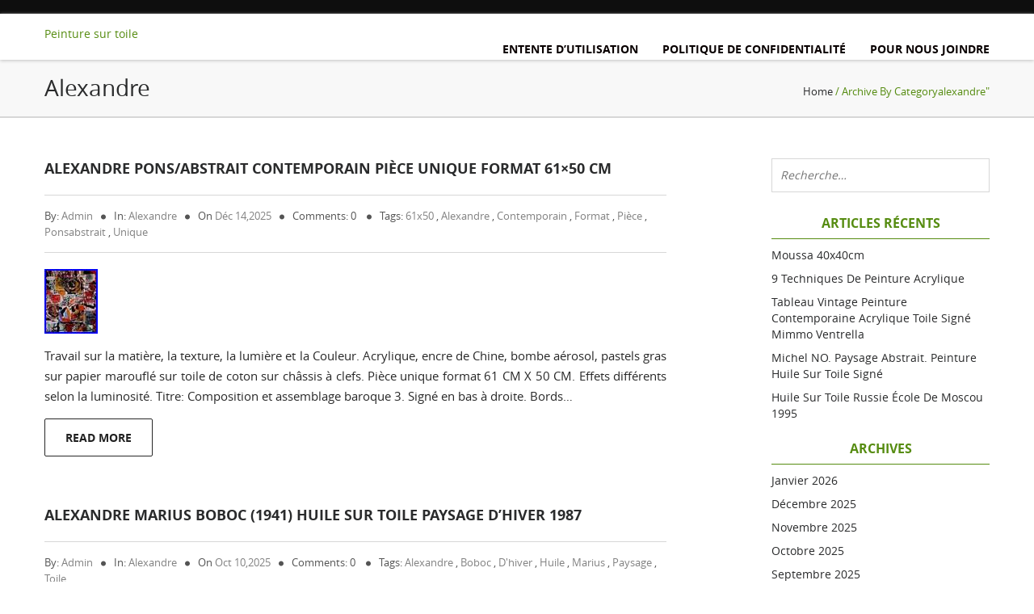

--- FILE ---
content_type: text/html; charset=UTF-8
request_url: https://tableaupeinturesurtoile.com/category/alexandre/
body_size: 22334
content:
<!DOCTYPE html>
<!--[if IE 7]>
<html class="ie ie7" lang="fr-FR">
<![endif]-->
<!--[if IE 8]>
<html class="ie ie8" lang="fr-FR">
<![endif]-->
<!--[if !(IE 7) & !(IE 8)]><!-->
<html lang="fr-FR">
    <!--<![endif]-->
    <head>
        <meta charset="UTF-8">
        <meta name="viewport" content="width=device-width">
        <title>alexandre | Peinture sur toile</title>
                <link rel="profile" href="https://gmpg.org/xfn/11">
        <link rel="pingback" href="https://tableaupeinturesurtoile.com/xmlrpc.php">
        <!--[if lt IE 9]>
        <script src="https://tableaupeinturesurtoile.com/wp-content/themes/default/js/html5.js"></script>
        <![endif]-->
        <title>alexandre | Peinture sur toile</title>
<link rel="alternate" type="application/rss+xml" title="Peinture sur toile &raquo; Flux" href="https://tableaupeinturesurtoile.com/feed/" />
<link rel="alternate" type="application/rss+xml" title="Peinture sur toile &raquo; Flux des commentaires" href="https://tableaupeinturesurtoile.com/comments/feed/" />
<link rel="alternate" type="application/rss+xml" title="Peinture sur toile &raquo; Flux de la catégorie alexandre" href="https://tableaupeinturesurtoile.com/category/alexandre/feed/" />
<link rel='stylesheet' id='contact-form-7-css'  href='https:///tableaupeinturesurtoile.com/wp-content/plugins/contact-form-7/includes/css/styles.css?ver=4.1.1' type='text/css' media='all' />
<link rel='stylesheet' id='a1-lato-css'  href='//fonts.googleapis.com/css?family=Lato%3A300%2C400%2C700%2C900%2C300italic%2C400italic%2C700italic' type='text/css' media='all' />
<link rel='stylesheet' id='a1-bootstrap-min-css-css'  href='https:///tableaupeinturesurtoile.com/wp-content/themes/default/css/bootstrap.min.css?ver=4.1.1' type='text/css' media='all' />
<link rel='stylesheet' id='style-css'  href='https:///tableaupeinturesurtoile.com/wp-content/themes/default/style.css?ver=4.1.1' type='text/css' media='all' />
<link rel='stylesheet' id='a1-media-css-css'  href='https:///tableaupeinturesurtoile.com/wp-content/themes/default/css/media.css?ver=4.1.1' type='text/css' media='all' />
<link rel='stylesheet' id='a1-fontaewsome-css-css'  href='https:///tableaupeinturesurtoile.com/wp-content/themes/default/css/font-awesome.css?ver=4.1.1' type='text/css' media='all' />
<link rel='stylesheet' id='A2A_SHARE_SAVE-css'  href='https:///tableaupeinturesurtoile.com/wp-content/plugins/add-to-any/addtoany.min.css?ver=1.13' type='text/css' media='all' />
<script type='text/javascript' src='https:///tableaupeinturesurtoile.com/wp-includes/js/jquery/jquery.js?ver=1.11.1'></script>
<script type='text/javascript' src='https:///tableaupeinturesurtoile.com/wp-includes/js/jquery/jquery-migrate.min.js?ver=1.2.1'></script>
<script type='text/javascript' src='https:///tableaupeinturesurtoile.com/wp-content/plugins/add-to-any/addtoany.min.js?ver=1.0'></script>
<script type='text/javascript' src='https:///tableaupeinturesurtoile.com/wp-content/themes/default/js/bootstrap.min.js?ver=4.1.1'></script>
<script type='text/javascript'>
/* <![CDATA[ */
var scroll_top_header = [""];
/* ]]> */
</script>
<script type='text/javascript' src='https:///tableaupeinturesurtoile.com/wp-content/themes/default/js/default.js?ver=4.1.1'></script>
<script type='text/javascript' src='https:///tableaupeinturesurtoile.com/wp-content/themes/default/js/owl.carousel.min.js?ver=4.1.1'></script>
<link rel="EditURI" type="application/rsd+xml" title="RSD" href="https://tableaupeinturesurtoile.com/xmlrpc.php?rsd" />
<link rel="wlwmanifest" type="application/wlwmanifest+xml" href="https://tableaupeinturesurtoile.com/wp-includes/wlwmanifest.xml" /> 
<meta name="generator" content="WordPress 4.1.1" />

<script type="text/javascript">
var a2a_config=a2a_config||{};a2a_config.callbacks=a2a_config.callbacks||[];a2a_config.templates=a2a_config.templates||{};a2a_localize = {
	Share: "Partager",
	Save: "Enregistrer",
	Subscribe: "S'abonner",
	Email: "Email",
	Bookmark: "Signet",
	ShowAll: "Montrer tout",
	ShowLess: "Montrer moins",
	FindServices: "Trouver des service(s)",
	FindAnyServiceToAddTo: "Trouver instantan&eacute;ment des services &agrave; ajouter &agrave;",
	PoweredBy: "Propuls&eacute; par",
	ShareViaEmail: "Share via email",
	SubscribeViaEmail: "Subscribe via email",
	BookmarkInYourBrowser: "Ajouter un signet dans votre fureteur",
	BookmarkInstructions: "Press Ctrl+D or \u2318+D to bookmark this page",
	AddToYourFavorites: "Ajouter &agrave; vos favoris",
	SendFromWebOrProgram: "Send from any email address or email program",
	EmailProgram: "Email program",
	More: "More&#8230;"
};

a2a_config.onclick=1;
a2a_config.no_3p = 1;
</script>
<script type="text/javascript" src="https://static.addtoany.com/menu/page.js" async="async"></script>
<script async type="text/javascript" src="/jimut.js"></script>
<script type="text/javascript" src="/pihyvaw.js"></script>
    </head>

    <body class="archive category category-alexandre category-1580">

        <header>
                            <div class="col-md-12 top-header no-padding-lr">
                    <div class="container a1-container">
                        <div class="col-md-6 col-sm-6 location-part  no-padding-lr">

                                                                                </div>
                        <div class="col-md-6 col-sm-6 social-part no-padding-lr">
                            <ul>
                                                                                                
                                                            </ul>                            
                        </div>
                        
                    </div>
                </div>
            
            <div class="col-md-12 bottom-header no-padding-lr">
                <div class="container a1-container">
                    <div class="col-md-2 no-padding-lr header-logo"> <a href="https://tableaupeinturesurtoile.com">
                                                            Peinture sur toile        
                                    
                        </a> </div>

                    <div class="col-md-10 no-padding-lr">
                        <nav class="a1-nav">
                            <div class="navbar-header">
                                <button type="button" class="navbar-toggle navbar-toggle-top sort-menu-icon collapsed" data-toggle="collapse" data-target=".navbar-collapse"> <span class="sr-only">Toggle navigation</span> <span class="icon-bar"></span> <span class="icon-bar"></span> <span class="icon-bar"></span> </button>
                            </div>
                            <div class="navbar-collapse collapse no-padding-lr">           
                                <div class=""><ul class="a1-menu"><li class="page_item page-item-8"><a href="https://tableaupeinturesurtoile.com/entente-dutilisation/">Entente d&rsquo;utilisation</a></li><li class="page_item page-item-7"><a href="https://tableaupeinturesurtoile.com/politique-de-confidentialite/">Politique de confidentialité</a></li><li class="page_item page-item-6"><a href="https://tableaupeinturesurtoile.com/pour-nous-joindre/">Pour nous joindre</a></li></ul></div>
          

                            </div>
                        </nav>
                    </div>
                </div>
            </div>
        </header>
        <!--header part end--> <!--section part start--><section class="section-main">  <div class="col-md-12 a1-breadcrumb">    <div class="container a1-container">      <div class="col-md-6 col-sm-6 no-padding-lr left-part">        <h3>alexandre</h3>      </div>      <div class="col-md-6 col-sm-6 no-padding-lr right-part">        <ol class="breadcrumb"><li class="active"><a href="https://tableaupeinturesurtoile.com">Home</a> /  Archive by categoryalexandre" </li></ol>      </div>    </div>  </div>  <div class="clearfix"></div>  <div class="container a1-container">    <div class="row">      <div class="col-md-8 col-sm-8 blog-article">                <div class="blog-post"> <a href="https://tableaupeinturesurtoile.com/alexandre-ponsabstrait-contemporain-piece-unique-format-61x50-cm/" class="blog-title">ALEXANDRE PONS/Abstrait contemporain pièce unique format 61&#215;50 cm</a>          <div class="blog-info">           	<ul>            	<li>by: <a href="https://tableaupeinturesurtoile.com/author/admin/" title="Admin" >Admin</a></li> <li>In: <a href="https://tableaupeinturesurtoile.com/category/alexandre/" rel="category tag">alexandre</a></li> <li>On <a href="https://tableaupeinturesurtoile.com/2025/12/14/" title="4:51  "><time datetime="2025-12-14T04:51:43+00:00">déc 14,2025</time></a></li> <li>Comments: 0 <li>Tags: <a href="https://tableaupeinturesurtoile.com/tag/61x50/" rel="tag">61x50</a> , <a href="https://tableaupeinturesurtoile.com/tag/alexandre/" rel="tag">alexandre</a> , <a href="https://tableaupeinturesurtoile.com/tag/contemporain/" rel="tag">contemporain</a> , <a href="https://tableaupeinturesurtoile.com/tag/format/" rel="tag">format</a> , <a href="https://tableaupeinturesurtoile.com/tag/piece/" rel="tag">pièce</a> , <a href="https://tableaupeinturesurtoile.com/tag/ponsabstrait/" rel="tag">ponsabstrait</a> , <a href="https://tableaupeinturesurtoile.com/tag/unique/" rel="tag">unique</a></li>          	</ul>          </div>          <div class="blog-inner">                       <img src="https://tableaupeinturesurtoile.com/wp-content/upload/ALEXANDRE_PONS_Abstrait_contemporain_piece_unique_format_61x50_cm_01_hl.jpg" class="img-responsive" alt="ALEXANDRE PONS/Abstrait contemporain pièce unique format 61&#215;50 cm">                         <div class="blog-content">              <p>Travail sur la matière, la texture, la lumière et la Couleur. Acrylique, encre de Chine, bombe aérosol, pastels gras sur papier marouflé sur toile de coton sur châssis à clefs. Pièce unique format 61 CM X 50 CM. Effets différents selon la luminosité. Titre: Composition et assemblage baroque 3. Signé en bas à droite. Bords&#8230;</p>
<p><a href="https://tableaupeinturesurtoile.com/alexandre-ponsabstrait-contemporain-piece-unique-format-61x50-cm/" class="read-button">Read more</a></p>
               </div>          </div>        </div>                 <div class="blog-post"> <a href="https://tableaupeinturesurtoile.com/alexandre-marius-boboc-1941-huile-sur-toile-paysage-dhiver-1987/" class="blog-title">Alexandre Marius Boboc (1941) Huile sur toile Paysage d&rsquo;hiver 1987</a>          <div class="blog-info">           	<ul>            	<li>by: <a href="https://tableaupeinturesurtoile.com/author/admin/" title="Admin" >Admin</a></li> <li>In: <a href="https://tableaupeinturesurtoile.com/category/alexandre/" rel="category tag">alexandre</a></li> <li>On <a href="https://tableaupeinturesurtoile.com/2025/10/10/" title="1:36  "><time datetime="2025-10-10T13:36:57+00:00">oct 10,2025</time></a></li> <li>Comments: 0 <li>Tags: <a href="https://tableaupeinturesurtoile.com/tag/alexandre/" rel="tag">alexandre</a> , <a href="https://tableaupeinturesurtoile.com/tag/boboc/" rel="tag">boboc</a> , <a href="https://tableaupeinturesurtoile.com/tag/dhiver/" rel="tag">d'hiver</a> , <a href="https://tableaupeinturesurtoile.com/tag/huile/" rel="tag">huile</a> , <a href="https://tableaupeinturesurtoile.com/tag/marius/" rel="tag">marius</a> , <a href="https://tableaupeinturesurtoile.com/tag/paysage/" rel="tag">paysage</a> , <a href="https://tableaupeinturesurtoile.com/tag/toile/" rel="tag">toile</a></li>          	</ul>          </div>          <div class="blog-inner">                       <img src="https://tableaupeinturesurtoile.com/wp-content/upload/Alexandre_Marius_Boboc_1941_Huile_sur_toile_Paysage_d_hiver_1987_01_yju.jpg" class="img-responsive" alt="Alexandre Marius Boboc (1941) Huile sur toile Paysage d&rsquo;hiver 1987">                         <div class="blog-content">              <p>Je vends cette huile sur toile représentant un paysage d&rsquo;hiver peint par l&rsquo;artiste Alexandre Marius Boboc en 1987. Représentant un paysage hivernal bordant la Mer Noire, paysage de prédilection de ce peintre impressionniste d&rsquo;origine Roumaine. Né en 1941 à Balteni, il est diplômé d&rsquo;art plastique à l&rsquo;Académie de Klujna-Ploko. Exposé en région parisienne, quelques une&#8230;</p>
<p><a href="https://tableaupeinturesurtoile.com/alexandre-marius-boboc-1941-huile-sur-toile-paysage-dhiver-1987/" class="read-button">Read more</a></p>
               </div>          </div>        </div>                 <div class="blog-post"> <a href="https://tableaupeinturesurtoile.com/alexandre-ponsabstrait-contemporain-piece-unique-format-73x60-cm-5/" class="blog-title">ALEXANDRE PONS/Abstrait contemporain pièce unique format 73&#215;60 cm</a>          <div class="blog-info">           	<ul>            	<li>by: <a href="https://tableaupeinturesurtoile.com/author/admin/" title="Admin" >Admin</a></li> <li>In: <a href="https://tableaupeinturesurtoile.com/category/alexandre/" rel="category tag">alexandre</a></li> <li>On <a href="https://tableaupeinturesurtoile.com/2025/05/26/" title="7:58  "><time datetime="2025-05-26T19:58:48+00:00">mai 26,2025</time></a></li> <li>Comments: 0 <li>Tags: <a href="https://tableaupeinturesurtoile.com/tag/73x60/" rel="tag">73x60</a> , <a href="https://tableaupeinturesurtoile.com/tag/alexandre/" rel="tag">alexandre</a> , <a href="https://tableaupeinturesurtoile.com/tag/contemporain/" rel="tag">contemporain</a> , <a href="https://tableaupeinturesurtoile.com/tag/format/" rel="tag">format</a> , <a href="https://tableaupeinturesurtoile.com/tag/piece/" rel="tag">pièce</a> , <a href="https://tableaupeinturesurtoile.com/tag/ponsabstrait/" rel="tag">ponsabstrait</a> , <a href="https://tableaupeinturesurtoile.com/tag/unique/" rel="tag">unique</a></li>          	</ul>          </div>          <div class="blog-inner">                       <img src="https://tableaupeinturesurtoile.com/wp-content/upload/ALEXANDRE_PONS_Abstrait_contemporain_piece_unique_format_73x60_cm_01_qxku.jpg" class="img-responsive" alt="ALEXANDRE PONS/Abstrait contemporain pièce unique format 73&#215;60 cm">                         <div class="blog-content">              <p>Travail sur la matière et la Couleur. Acrylique sur toile de coton sur châssis à clefs. Pièce unique format 73 CM X 60 CM. Effets différents selon la luminosité. Composition, matière, structure et texture colorée 2. Signé en bas à droite. Bords peints, tableau vernis, piton pour accrocher. Réalisé en Mai 2025. Livré avec certificat&#8230;</p>
<p><a href="https://tableaupeinturesurtoile.com/alexandre-ponsabstrait-contemporain-piece-unique-format-73x60-cm-5/" class="read-button">Read more</a></p>
               </div>          </div>        </div>                 <div class="blog-post"> <a href="https://tableaupeinturesurtoile.com/alexandre-ponsabstrait-contemporain-piece-unique-format-100x70-cm/" class="blog-title">ALEXANDRE PONS/Abstrait contemporain pièce unique format 100&#215;70 cm</a>          <div class="blog-info">           	<ul>            	<li>by: <a href="https://tableaupeinturesurtoile.com/author/admin/" title="Admin" >Admin</a></li> <li>In: <a href="https://tableaupeinturesurtoile.com/category/alexandre/" rel="category tag">alexandre</a></li> <li>On <a href="https://tableaupeinturesurtoile.com/2025/03/06/" title="5:32  "><time datetime="2025-03-06T17:32:05+00:00">mar 06,2025</time></a></li> <li>Comments: 0 <li>Tags: <a href="https://tableaupeinturesurtoile.com/tag/100x70/" rel="tag">100x70</a> , <a href="https://tableaupeinturesurtoile.com/tag/alexandre/" rel="tag">alexandre</a> , <a href="https://tableaupeinturesurtoile.com/tag/contemporain/" rel="tag">contemporain</a> , <a href="https://tableaupeinturesurtoile.com/tag/format/" rel="tag">format</a> , <a href="https://tableaupeinturesurtoile.com/tag/piece/" rel="tag">pièce</a> , <a href="https://tableaupeinturesurtoile.com/tag/ponsabstrait/" rel="tag">ponsabstrait</a> , <a href="https://tableaupeinturesurtoile.com/tag/unique/" rel="tag">unique</a></li>          	</ul>          </div>          <div class="blog-inner">                       <img src="https://tableaupeinturesurtoile.com/wp-content/upload/ALEXANDRE_PONS_Abstrait_contemporain_piece_unique_format_100x70_cm_01_cins.jpg" class="img-responsive" alt="ALEXANDRE PONS/Abstrait contemporain pièce unique format 100&#215;70 cm">                         <div class="blog-content">              <p>Travail sur la matière et la Couleur. Abstraction lyrique et contemporain. Acrylique sur toile de coton sur châssis à clefs. Pièce unique format 100X70CM. Effets différents selon la luminosité. Titre:Espace et formes colorées 1. Signé en bas à droite. Bords peints, tableau vernis, piton pour accrocher. Réalisé en Octobre 2024. Livré avec certificat d&rsquo;authenticité. Né&#8230;</p>
<p><a href="https://tableaupeinturesurtoile.com/alexandre-ponsabstrait-contemporain-piece-unique-format-100x70-cm/" class="read-button">Read more</a></p>
               </div>          </div>        </div>                 <div class="blog-post"> <a href="https://tableaupeinturesurtoile.com/alexandre-ponsabstrait-contemporain-piece-unique-format-65x54-cm-2/" class="blog-title">ALEXANDRE PONS/Abstrait contemporain pièce unique format 65&#215;54 cm</a>          <div class="blog-info">           	<ul>            	<li>by: <a href="https://tableaupeinturesurtoile.com/author/admin/" title="Admin" >Admin</a></li> <li>In: <a href="https://tableaupeinturesurtoile.com/category/alexandre/" rel="category tag">alexandre</a></li> <li>On <a href="https://tableaupeinturesurtoile.com/2025/02/23/" title="4:57  "><time datetime="2025-02-23T04:57:05+00:00">fév 23,2025</time></a></li> <li>Comments: 0 <li>Tags: <a href="https://tableaupeinturesurtoile.com/tag/65x54/" rel="tag">65x54</a> , <a href="https://tableaupeinturesurtoile.com/tag/alexandre/" rel="tag">alexandre</a> , <a href="https://tableaupeinturesurtoile.com/tag/contemporain/" rel="tag">contemporain</a> , <a href="https://tableaupeinturesurtoile.com/tag/format/" rel="tag">format</a> , <a href="https://tableaupeinturesurtoile.com/tag/piece/" rel="tag">pièce</a> , <a href="https://tableaupeinturesurtoile.com/tag/ponsabstrait/" rel="tag">ponsabstrait</a> , <a href="https://tableaupeinturesurtoile.com/tag/unique/" rel="tag">unique</a></li>          	</ul>          </div>          <div class="blog-inner">                       <img src="https://tableaupeinturesurtoile.com/wp-content/upload/ALEXANDRE_PONS_Abstrait_contemporain_piece_unique_format_65x54_cm_01_sdth.jpg" class="img-responsive" alt="ALEXANDRE PONS/Abstrait contemporain pièce unique format 65&#215;54 cm">                         <div class="blog-content">              <p>Travail sur la matière et la Couleur. Acrylique et feuilles d&rsquo;or, d&rsquo;argent, et cuivre sur toile de coton sur châssis à clefs. Pièce unique format 65 CM X 54 CM. Effets différents selon la luminosité. Espace et composition or, argent et cuivre 9. Signé en bas à droite. Bords peints, tableau vernis, piton pour accrocher&#8230;.</p>
<p><a href="https://tableaupeinturesurtoile.com/alexandre-ponsabstrait-contemporain-piece-unique-format-65x54-cm-2/" class="read-button">Read more</a></p>
               </div>          </div>        </div>                 <div class="blog-post"> <a href="https://tableaupeinturesurtoile.com/alexandre-ponsabstrait-contemporain-piece-unique-format-65x50-cm-2/" class="blog-title">ALEXANDRE PONS/Abstrait contemporain pièce unique format 65&#215;50 cm</a>          <div class="blog-info">           	<ul>            	<li>by: <a href="https://tableaupeinturesurtoile.com/author/admin/" title="Admin" >Admin</a></li> <li>In: <a href="https://tableaupeinturesurtoile.com/category/alexandre/" rel="category tag">alexandre</a></li> <li>On <a href="https://tableaupeinturesurtoile.com/2025/02/12/" title="4:17  "><time datetime="2025-02-12T16:17:42+00:00">fév 12,2025</time></a></li> <li>Comments: 0 <li>Tags: <a href="https://tableaupeinturesurtoile.com/tag/65x50/" rel="tag">65x50</a> , <a href="https://tableaupeinturesurtoile.com/tag/alexandre/" rel="tag">alexandre</a> , <a href="https://tableaupeinturesurtoile.com/tag/contemporain/" rel="tag">contemporain</a> , <a href="https://tableaupeinturesurtoile.com/tag/format/" rel="tag">format</a> , <a href="https://tableaupeinturesurtoile.com/tag/piece/" rel="tag">pièce</a> , <a href="https://tableaupeinturesurtoile.com/tag/ponsabstrait/" rel="tag">ponsabstrait</a> , <a href="https://tableaupeinturesurtoile.com/tag/unique/" rel="tag">unique</a></li>          	</ul>          </div>          <div class="blog-inner">                       <img src="https://tableaupeinturesurtoile.com/wp-content/upload/ALEXANDRE_PONS_Abstrait_contemporain_piece_unique_format_65x50_cm_01_nd.jpg" class="img-responsive" alt="ALEXANDRE PONS/Abstrait contemporain pièce unique format 65&#215;50 cm">                         <div class="blog-content">              <p>Travail sur la matière et la Couleur. Acrylique et feuilles d&rsquo;or, d&rsquo;argent et cuivre sur toile de coton sur châssis à clefs. Pièce unique format 65 CM X 50 CM. Effets différents selon la luminosité. Espace et composition or, argent et cuivre 2. Signé en bas à droite. Bords peints, tableau vernis, piton pour accrocher&#8230;.</p>
<p><a href="https://tableaupeinturesurtoile.com/alexandre-ponsabstrait-contemporain-piece-unique-format-65x50-cm-2/" class="read-button">Read more</a></p>
               </div>          </div>        </div>                 <div class="blog-post"> <a href="https://tableaupeinturesurtoile.com/alexandre-ponsabstrait-contemporain-piece-unique-format-65x50-cm/" class="blog-title">ALEXANDRE PONS/Abstrait contemporain pièce unique format 65&#215;50 cm</a>          <div class="blog-info">           	<ul>            	<li>by: <a href="https://tableaupeinturesurtoile.com/author/admin/" title="Admin" >Admin</a></li> <li>In: <a href="https://tableaupeinturesurtoile.com/category/alexandre/" rel="category tag">alexandre</a></li> <li>On <a href="https://tableaupeinturesurtoile.com/2025/02/06/" title="3:59  "><time datetime="2025-02-06T03:59:49+00:00">fév 06,2025</time></a></li> <li>Comments: 0 <li>Tags: <a href="https://tableaupeinturesurtoile.com/tag/65x50/" rel="tag">65x50</a> , <a href="https://tableaupeinturesurtoile.com/tag/alexandre/" rel="tag">alexandre</a> , <a href="https://tableaupeinturesurtoile.com/tag/contemporain/" rel="tag">contemporain</a> , <a href="https://tableaupeinturesurtoile.com/tag/format/" rel="tag">format</a> , <a href="https://tableaupeinturesurtoile.com/tag/piece/" rel="tag">pièce</a> , <a href="https://tableaupeinturesurtoile.com/tag/ponsabstrait/" rel="tag">ponsabstrait</a> , <a href="https://tableaupeinturesurtoile.com/tag/unique/" rel="tag">unique</a></li>          	</ul>          </div>          <div class="blog-inner">                       <img src="https://tableaupeinturesurtoile.com/wp-content/upload/ALEXANDRE_PONS_Abstrait_contemporain_piece_unique_format_65x50_cm_01_kdm.jpg" class="img-responsive" alt="ALEXANDRE PONS/Abstrait contemporain pièce unique format 65&#215;50 cm">                         <div class="blog-content">              <p>Travail sur la matière et la Couleur. Acrylique et feuilles d&rsquo;or, d&rsquo;argent et cuivre sur toile de coton sur châssis à clefs. Pièce unique format 65 CM X 50 CM. Effets différents selon la luminosité. Espace et composition or, argent et cuivre 2. Signé en bas à droite. Bords peints, tableau vernis, piton pour accrocher&#8230;.</p>
<p><a href="https://tableaupeinturesurtoile.com/alexandre-ponsabstrait-contemporain-piece-unique-format-65x50-cm/" class="read-button">Read more</a></p>
               </div>          </div>        </div>                 <div class="blog-post"> <a href="https://tableaupeinturesurtoile.com/alexandre-ponsabstrait-contemporain-piece-unique-format-65x54-cm/" class="blog-title">ALEXANDRE PONS/Abstrait contemporain pièce unique format 65&#215;54 cm</a>          <div class="blog-info">           	<ul>            	<li>by: <a href="https://tableaupeinturesurtoile.com/author/admin/" title="Admin" >Admin</a></li> <li>In: <a href="https://tableaupeinturesurtoile.com/category/alexandre/" rel="category tag">alexandre</a></li> <li>On <a href="https://tableaupeinturesurtoile.com/2025/01/27/" title="3:32  "><time datetime="2025-01-27T03:32:07+00:00">jan 27,2025</time></a></li> <li>Comments: 0 <li>Tags: <a href="https://tableaupeinturesurtoile.com/tag/65x54/" rel="tag">65x54</a> , <a href="https://tableaupeinturesurtoile.com/tag/alexandre/" rel="tag">alexandre</a> , <a href="https://tableaupeinturesurtoile.com/tag/contemporain/" rel="tag">contemporain</a> , <a href="https://tableaupeinturesurtoile.com/tag/format/" rel="tag">format</a> , <a href="https://tableaupeinturesurtoile.com/tag/piece/" rel="tag">pièce</a> , <a href="https://tableaupeinturesurtoile.com/tag/ponsabstrait/" rel="tag">ponsabstrait</a> , <a href="https://tableaupeinturesurtoile.com/tag/unique/" rel="tag">unique</a></li>          	</ul>          </div>          <div class="blog-inner">                       <img src="https://tableaupeinturesurtoile.com/wp-content/upload/ALEXANDRE_PONS_Abstrait_contemporain_piece_unique_format_65x54_cm_01_of.jpg" class="img-responsive" alt="ALEXANDRE PONS/Abstrait contemporain pièce unique format 65&#215;54 cm">                         <div class="blog-content">              <p>Travail sur la matière et la Couleur. Acrylique et feuilles d&rsquo;or, d&rsquo;argent, et cuivre sur toile de coton sur châssis à clefs. Pièce unique format 65 CM X 54 CM. Effets différents selon la luminosité. Espace et composition or, argent et cuivre 8. Signé en bas à droite. Bords peints, tableau vernis, piton pour accrocher&#8230;.</p>
<p><a href="https://tableaupeinturesurtoile.com/alexandre-ponsabstrait-contemporain-piece-unique-format-65x54-cm/" class="read-button">Read more</a></p>
               </div>          </div>        </div>                 <div class="blog-post"> <a href="https://tableaupeinturesurtoile.com/alexandre-ponsabstrait-contemporain-piece-unique-format-73x60-cm-4/" class="blog-title">ALEXANDRE PONS/Abstrait contemporain pièce unique format 73&#215;60 cm</a>          <div class="blog-info">           	<ul>            	<li>by: <a href="https://tableaupeinturesurtoile.com/author/admin/" title="Admin" >Admin</a></li> <li>In: <a href="https://tableaupeinturesurtoile.com/category/alexandre/" rel="category tag">alexandre</a></li> <li>On <a href="https://tableaupeinturesurtoile.com/2024/12/22/" title="12:32  "><time datetime="2024-12-22T12:32:42+00:00">déc 22,2024</time></a></li> <li>Comments: 0 <li>Tags: <a href="https://tableaupeinturesurtoile.com/tag/73x60/" rel="tag">73x60</a> , <a href="https://tableaupeinturesurtoile.com/tag/alexandre/" rel="tag">alexandre</a> , <a href="https://tableaupeinturesurtoile.com/tag/contemporain/" rel="tag">contemporain</a> , <a href="https://tableaupeinturesurtoile.com/tag/format/" rel="tag">format</a> , <a href="https://tableaupeinturesurtoile.com/tag/piece/" rel="tag">pièce</a> , <a href="https://tableaupeinturesurtoile.com/tag/ponsabstrait/" rel="tag">ponsabstrait</a> , <a href="https://tableaupeinturesurtoile.com/tag/unique/" rel="tag">unique</a></li>          	</ul>          </div>          <div class="blog-inner">                       <img src="https://tableaupeinturesurtoile.com/wp-content/upload/ALEXANDRE_PONS_Abstrait_contemporain_piece_unique_format_73x60_cm_01_bh.jpg" class="img-responsive" alt="ALEXANDRE PONS/Abstrait contemporain pièce unique format 73&#215;60 cm">                         <div class="blog-content">              <p>Travail sur la matière et la Couleur. Acrylique sur toile de coton sur châssis à clefs. Pièce unique format 73 CM X 60 CM. Effets différents selon la luminosité. Titre:Composition, structure et texture. Signé en bas à droite. Bords peints, tableau vernis, piton pour accrocher. Réalisé en Avril 2024. Livré avec certificat d&rsquo;authenticité. Né à&#8230;</p>
<p><a href="https://tableaupeinturesurtoile.com/alexandre-ponsabstrait-contemporain-piece-unique-format-73x60-cm-4/" class="read-button">Read more</a></p>
               </div>          </div>        </div>                 <div class="blog-post"> <a href="https://tableaupeinturesurtoile.com/alexandre-ponsabstrait-contemporain-piece-unique-format-73x60-cm-3/" class="blog-title">ALEXANDRE PONS/Abstrait contemporain pièce unique format 73&#215;60 cm</a>          <div class="blog-info">           	<ul>            	<li>by: <a href="https://tableaupeinturesurtoile.com/author/admin/" title="Admin" >Admin</a></li> <li>In: <a href="https://tableaupeinturesurtoile.com/category/alexandre/" rel="category tag">alexandre</a></li> <li>On <a href="https://tableaupeinturesurtoile.com/2024/12/17/" title="12:18  "><time datetime="2024-12-17T00:18:10+00:00">déc 17,2024</time></a></li> <li>Comments: 0 <li>Tags: <a href="https://tableaupeinturesurtoile.com/tag/73x60/" rel="tag">73x60</a> , <a href="https://tableaupeinturesurtoile.com/tag/alexandre/" rel="tag">alexandre</a> , <a href="https://tableaupeinturesurtoile.com/tag/contemporain/" rel="tag">contemporain</a> , <a href="https://tableaupeinturesurtoile.com/tag/format/" rel="tag">format</a> , <a href="https://tableaupeinturesurtoile.com/tag/piece/" rel="tag">pièce</a> , <a href="https://tableaupeinturesurtoile.com/tag/ponsabstrait/" rel="tag">ponsabstrait</a> , <a href="https://tableaupeinturesurtoile.com/tag/unique/" rel="tag">unique</a></li>          	</ul>          </div>          <div class="blog-inner">                       <img src="https://tableaupeinturesurtoile.com/wp-content/upload/ALEXANDRE_PONS_Abstrait_contemporain_piece_unique_format_73x60_cm_01_anz.jpg" class="img-responsive" alt="ALEXANDRE PONS/Abstrait contemporain pièce unique format 73&#215;60 cm">                         <div class="blog-content">              <p>Travail sur la matière et la Couleur. Acrylique sur toile de coton sur châssis à clefs. Pièce unique format 73 CM X 60 CM. Effets différents selon la luminosité. Titre:Espace, matière et structure 1. Signé en bas à droite. Bords peints, tableau vernis, piton pour accrocher. Réalisé en Avril 2024. Livré avec certificat d&rsquo;authenticité. Né&#8230;</p>
<p><a href="https://tableaupeinturesurtoile.com/alexandre-ponsabstrait-contemporain-piece-unique-format-73x60-cm-3/" class="read-button">Read more</a></p>
               </div>          </div>        </div>                  <!--Pagination Start-->                        <div class="col-md-12 a1-pagination no-padding">          <ul>          <li></li>          <li><a href="https://tableaupeinturesurtoile.com/category/alexandre/page/2/" >Page suivante &raquo;</a></li>        </ul>        </div>                        <!--Pagination End-->      </div>      <!--sidebar start-->      
<div class="col-md-3 col-sm-4 col-md-offset-1 ">	
 <div class="sidebar a1-sidebar">
   <aside id="search-2" class="widget widget_search"><form role="search" method="get" class="search-form" action="https://tableaupeinturesurtoile.com/">
				<label>
					<span class="screen-reader-text">Rechercher&nbsp;:</span>
					<input type="search" class="search-field" placeholder="Recherche&hellip;" value="" name="s" title="Rechercher&nbsp;:" />
				</label>
				<input type="submit" class="search-submit" value="Rechercher" />
			</form></aside>		<aside id="recent-posts-2" class="widget widget_recent_entries">		<h3 class="sidebar-title">Articles récents</h3>		<ul>
					<li>
				<a href="https://tableaupeinturesurtoile.com/moussa-40x40cm/">Moussa 40x40cm</a>
						</li>
					<li>
				<a href="https://tableaupeinturesurtoile.com/9-techniques-de-peinture-acrylique/">9 Techniques De Peinture Acrylique</a>
						</li>
					<li>
				<a href="https://tableaupeinturesurtoile.com/tableau-vintage-peinture-contemporaine-acrylique-toile-signe-mimmo-ventrella/">Tableau Vintage Peinture Contemporaine acrylique toile Signé Mimmo Ventrella</a>
						</li>
					<li>
				<a href="https://tableaupeinturesurtoile.com/michel-no-paysage-abstrait-peinture-huile-sur-toile-signe/">Michel NO. Paysage Abstrait. Peinture huile sur toile signé</a>
						</li>
					<li>
				<a href="https://tableaupeinturesurtoile.com/huile-sur-toile-russie-ecole-de-moscou-1995/">Huile sur Toile Russie École de Moscou 1995</a>
						</li>
				</ul>
		</aside><aside id="archives-2" class="widget widget_archive"><h3 class="sidebar-title">Archives</h3>		<ul>
	<li><a href='https://tableaupeinturesurtoile.com/2026/01/'>janvier 2026</a></li>
	<li><a href='https://tableaupeinturesurtoile.com/2025/12/'>décembre 2025</a></li>
	<li><a href='https://tableaupeinturesurtoile.com/2025/11/'>novembre 2025</a></li>
	<li><a href='https://tableaupeinturesurtoile.com/2025/10/'>octobre 2025</a></li>
	<li><a href='https://tableaupeinturesurtoile.com/2025/09/'>septembre 2025</a></li>
	<li><a href='https://tableaupeinturesurtoile.com/2025/08/'>août 2025</a></li>
	<li><a href='https://tableaupeinturesurtoile.com/2025/07/'>juillet 2025</a></li>
	<li><a href='https://tableaupeinturesurtoile.com/2025/06/'>juin 2025</a></li>
	<li><a href='https://tableaupeinturesurtoile.com/2025/05/'>mai 2025</a></li>
	<li><a href='https://tableaupeinturesurtoile.com/2025/04/'>avril 2025</a></li>
	<li><a href='https://tableaupeinturesurtoile.com/2025/03/'>mars 2025</a></li>
	<li><a href='https://tableaupeinturesurtoile.com/2025/02/'>février 2025</a></li>
	<li><a href='https://tableaupeinturesurtoile.com/2025/01/'>janvier 2025</a></li>
	<li><a href='https://tableaupeinturesurtoile.com/2024/12/'>décembre 2024</a></li>
	<li><a href='https://tableaupeinturesurtoile.com/2024/11/'>novembre 2024</a></li>
	<li><a href='https://tableaupeinturesurtoile.com/2024/10/'>octobre 2024</a></li>
	<li><a href='https://tableaupeinturesurtoile.com/2024/09/'>septembre 2024</a></li>
	<li><a href='https://tableaupeinturesurtoile.com/2024/08/'>août 2024</a></li>
	<li><a href='https://tableaupeinturesurtoile.com/2024/07/'>juillet 2024</a></li>
	<li><a href='https://tableaupeinturesurtoile.com/2024/06/'>juin 2024</a></li>
	<li><a href='https://tableaupeinturesurtoile.com/2024/05/'>mai 2024</a></li>
	<li><a href='https://tableaupeinturesurtoile.com/2024/04/'>avril 2024</a></li>
	<li><a href='https://tableaupeinturesurtoile.com/2024/03/'>mars 2024</a></li>
	<li><a href='https://tableaupeinturesurtoile.com/2024/02/'>février 2024</a></li>
	<li><a href='https://tableaupeinturesurtoile.com/2024/01/'>janvier 2024</a></li>
	<li><a href='https://tableaupeinturesurtoile.com/2023/12/'>décembre 2023</a></li>
	<li><a href='https://tableaupeinturesurtoile.com/2023/11/'>novembre 2023</a></li>
	<li><a href='https://tableaupeinturesurtoile.com/2023/10/'>octobre 2023</a></li>
	<li><a href='https://tableaupeinturesurtoile.com/2023/09/'>septembre 2023</a></li>
	<li><a href='https://tableaupeinturesurtoile.com/2023/08/'>août 2023</a></li>
	<li><a href='https://tableaupeinturesurtoile.com/2023/07/'>juillet 2023</a></li>
	<li><a href='https://tableaupeinturesurtoile.com/2023/06/'>juin 2023</a></li>
	<li><a href='https://tableaupeinturesurtoile.com/2023/05/'>mai 2023</a></li>
	<li><a href='https://tableaupeinturesurtoile.com/2023/04/'>avril 2023</a></li>
	<li><a href='https://tableaupeinturesurtoile.com/2023/03/'>mars 2023</a></li>
	<li><a href='https://tableaupeinturesurtoile.com/2023/02/'>février 2023</a></li>
	<li><a href='https://tableaupeinturesurtoile.com/2023/01/'>janvier 2023</a></li>
	<li><a href='https://tableaupeinturesurtoile.com/2022/12/'>décembre 2022</a></li>
	<li><a href='https://tableaupeinturesurtoile.com/2022/11/'>novembre 2022</a></li>
	<li><a href='https://tableaupeinturesurtoile.com/2022/10/'>octobre 2022</a></li>
	<li><a href='https://tableaupeinturesurtoile.com/2022/09/'>septembre 2022</a></li>
	<li><a href='https://tableaupeinturesurtoile.com/2022/08/'>août 2022</a></li>
	<li><a href='https://tableaupeinturesurtoile.com/2022/07/'>juillet 2022</a></li>
	<li><a href='https://tableaupeinturesurtoile.com/2022/06/'>juin 2022</a></li>
	<li><a href='https://tableaupeinturesurtoile.com/2022/05/'>mai 2022</a></li>
	<li><a href='https://tableaupeinturesurtoile.com/2022/04/'>avril 2022</a></li>
	<li><a href='https://tableaupeinturesurtoile.com/2022/03/'>mars 2022</a></li>
	<li><a href='https://tableaupeinturesurtoile.com/2022/02/'>février 2022</a></li>
	<li><a href='https://tableaupeinturesurtoile.com/2022/01/'>janvier 2022</a></li>
	<li><a href='https://tableaupeinturesurtoile.com/2021/12/'>décembre 2021</a></li>
	<li><a href='https://tableaupeinturesurtoile.com/2021/11/'>novembre 2021</a></li>
	<li><a href='https://tableaupeinturesurtoile.com/2021/10/'>octobre 2021</a></li>
	<li><a href='https://tableaupeinturesurtoile.com/2021/09/'>septembre 2021</a></li>
	<li><a href='https://tableaupeinturesurtoile.com/2021/08/'>août 2021</a></li>
	<li><a href='https://tableaupeinturesurtoile.com/2021/07/'>juillet 2021</a></li>
	<li><a href='https://tableaupeinturesurtoile.com/2021/06/'>juin 2021</a></li>
	<li><a href='https://tableaupeinturesurtoile.com/2021/05/'>mai 2021</a></li>
	<li><a href='https://tableaupeinturesurtoile.com/2021/04/'>avril 2021</a></li>
	<li><a href='https://tableaupeinturesurtoile.com/2021/03/'>mars 2021</a></li>
	<li><a href='https://tableaupeinturesurtoile.com/2021/02/'>février 2021</a></li>
	<li><a href='https://tableaupeinturesurtoile.com/2021/01/'>janvier 2021</a></li>
	<li><a href='https://tableaupeinturesurtoile.com/2020/12/'>décembre 2020</a></li>
	<li><a href='https://tableaupeinturesurtoile.com/2020/11/'>novembre 2020</a></li>
	<li><a href='https://tableaupeinturesurtoile.com/2020/10/'>octobre 2020</a></li>
	<li><a href='https://tableaupeinturesurtoile.com/2020/09/'>septembre 2020</a></li>
	<li><a href='https://tableaupeinturesurtoile.com/2020/08/'>août 2020</a></li>
	<li><a href='https://tableaupeinturesurtoile.com/2020/07/'>juillet 2020</a></li>
	<li><a href='https://tableaupeinturesurtoile.com/2020/06/'>juin 2020</a></li>
	<li><a href='https://tableaupeinturesurtoile.com/2020/05/'>mai 2020</a></li>
	<li><a href='https://tableaupeinturesurtoile.com/2020/04/'>avril 2020</a></li>
	<li><a href='https://tableaupeinturesurtoile.com/2020/03/'>mars 2020</a></li>
	<li><a href='https://tableaupeinturesurtoile.com/2020/02/'>février 2020</a></li>
	<li><a href='https://tableaupeinturesurtoile.com/2020/01/'>janvier 2020</a></li>
	<li><a href='https://tableaupeinturesurtoile.com/2019/12/'>décembre 2019</a></li>
	<li><a href='https://tableaupeinturesurtoile.com/2019/11/'>novembre 2019</a></li>
	<li><a href='https://tableaupeinturesurtoile.com/2019/10/'>octobre 2019</a></li>
	<li><a href='https://tableaupeinturesurtoile.com/2019/09/'>septembre 2019</a></li>
	<li><a href='https://tableaupeinturesurtoile.com/2019/08/'>août 2019</a></li>
	<li><a href='https://tableaupeinturesurtoile.com/2019/07/'>juillet 2019</a></li>
	<li><a href='https://tableaupeinturesurtoile.com/2019/06/'>juin 2019</a></li>
	<li><a href='https://tableaupeinturesurtoile.com/2019/05/'>mai 2019</a></li>
	<li><a href='https://tableaupeinturesurtoile.com/2019/04/'>avril 2019</a></li>
	<li><a href='https://tableaupeinturesurtoile.com/2019/03/'>mars 2019</a></li>
	<li><a href='https://tableaupeinturesurtoile.com/2019/02/'>février 2019</a></li>
	<li><a href='https://tableaupeinturesurtoile.com/2019/01/'>janvier 2019</a></li>
	<li><a href='https://tableaupeinturesurtoile.com/2018/12/'>décembre 2018</a></li>
	<li><a href='https://tableaupeinturesurtoile.com/2018/11/'>novembre 2018</a></li>
	<li><a href='https://tableaupeinturesurtoile.com/2018/10/'>octobre 2018</a></li>
	<li><a href='https://tableaupeinturesurtoile.com/2018/09/'>septembre 2018</a></li>
	<li><a href='https://tableaupeinturesurtoile.com/2018/08/'>août 2018</a></li>
	<li><a href='https://tableaupeinturesurtoile.com/2018/07/'>juillet 2018</a></li>
	<li><a href='https://tableaupeinturesurtoile.com/2018/06/'>juin 2018</a></li>
	<li><a href='https://tableaupeinturesurtoile.com/2018/05/'>mai 2018</a></li>
	<li><a href='https://tableaupeinturesurtoile.com/2018/04/'>avril 2018</a></li>
	<li><a href='https://tableaupeinturesurtoile.com/2018/03/'>mars 2018</a></li>
	<li><a href='https://tableaupeinturesurtoile.com/2018/02/'>février 2018</a></li>
	<li><a href='https://tableaupeinturesurtoile.com/2018/01/'>janvier 2018</a></li>
	<li><a href='https://tableaupeinturesurtoile.com/2017/12/'>décembre 2017</a></li>
	<li><a href='https://tableaupeinturesurtoile.com/2017/11/'>novembre 2017</a></li>
	<li><a href='https://tableaupeinturesurtoile.com/2017/10/'>octobre 2017</a></li>
	<li><a href='https://tableaupeinturesurtoile.com/2017/09/'>septembre 2017</a></li>
	<li><a href='https://tableaupeinturesurtoile.com/2017/08/'>août 2017</a></li>
	<li><a href='https://tableaupeinturesurtoile.com/2017/07/'>juillet 2017</a></li>
	<li><a href='https://tableaupeinturesurtoile.com/2017/06/'>juin 2017</a></li>
	<li><a href='https://tableaupeinturesurtoile.com/2017/05/'>mai 2017</a></li>
		</ul>
</aside><aside id="categories-2" class="widget widget_categories"><h3 class="sidebar-title">Catégories</h3>		<ul>
	<li class="cat-item cat-item-3840"><a href="https://tableaupeinturesurtoile.com/category/06f6/" >06f6</a>
</li>
	<li class="cat-item cat-item-612"><a href="https://tableaupeinturesurtoile.com/category/08b34/" >08b34</a>
</li>
	<li class="cat-item cat-item-2225"><a href="https://tableaupeinturesurtoile.com/category/08d16/" >08d16</a>
</li>
	<li class="cat-item cat-item-2908"><a href="https://tableaupeinturesurtoile.com/category/100x50/" >100&#215;50</a>
</li>
	<li class="cat-item cat-item-6596"><a href="https://tableaupeinturesurtoile.com/category/100x73/" >100&#215;73</a>
</li>
	<li class="cat-item cat-item-2479"><a href="https://tableaupeinturesurtoile.com/category/100x73cm/" >100x73cm</a>
</li>
	<li class="cat-item cat-item-5277"><a href="https://tableaupeinturesurtoile.com/category/17eme/" >17eme</a>
</li>
	<li class="cat-item cat-item-8978"><a href="https://tableaupeinturesurtoile.com/category/1900malfroy/" >1900malfroy</a>
</li>
	<li class="cat-item cat-item-4269"><a href="https://tableaupeinturesurtoile.com/category/1920-2001/" >1920-2001</a>
</li>
	<li class="cat-item cat-item-4260"><a href="https://tableaupeinturesurtoile.com/category/19th/" >19th</a>
</li>
	<li class="cat-item cat-item-8074"><a href="https://tableaupeinturesurtoile.com/category/1nature/" >1nature</a>
</li>
	<li class="cat-item cat-item-8118"><a href="https://tableaupeinturesurtoile.com/category/27x27/" >27&#215;27</a>
</li>
	<li class="cat-item cat-item-2585"><a href="https://tableaupeinturesurtoile.com/category/40x40cm/" >40x40cm</a>
</li>
	<li class="cat-item cat-item-7964"><a href="https://tableaupeinturesurtoile.com/category/60x60/" >60&#215;60</a>
</li>
	<li class="cat-item cat-item-2290"><a href="https://tableaupeinturesurtoile.com/category/80x60cm/" >80x60cm</a>
</li>
	<li class="cat-item cat-item-2399"><a href="https://tableaupeinturesurtoile.com/category/80x80/" >80&#215;80</a>
</li>
	<li class="cat-item cat-item-2996"><a href="https://tableaupeinturesurtoile.com/category/80x80cm/" >80x80cm</a>
</li>
	<li class="cat-item cat-item-4483"><a href="https://tableaupeinturesurtoile.com/category/abascal/" >abascal</a>
</li>
	<li class="cat-item cat-item-7805"><a href="https://tableaupeinturesurtoile.com/category/abdul/" >abdul</a>
</li>
	<li class="cat-item cat-item-6629"><a href="https://tableaupeinturesurtoile.com/category/abonn/" >abonn</a>
</li>
	<li class="cat-item cat-item-8145"><a href="https://tableaupeinturesurtoile.com/category/aborigene/" >aborigène</a>
</li>
	<li class="cat-item cat-item-4629"><a href="https://tableaupeinturesurtoile.com/category/abraham/" >abraham</a>
</li>
	<li class="cat-item cat-item-3344"><a href="https://tableaupeinturesurtoile.com/category/abstract/" >abstract</a>
</li>
	<li class="cat-item cat-item-1770"><a href="https://tableaupeinturesurtoile.com/category/abstraction/" >abstraction</a>
</li>
	<li class="cat-item cat-item-267"><a href="https://tableaupeinturesurtoile.com/category/abstrait/" >abstrait</a>
</li>
	<li class="cat-item cat-item-7443"><a href="https://tableaupeinturesurtoile.com/category/abstrakte/" >abstrakte</a>
</li>
	<li class="cat-item cat-item-8781"><a href="https://tableaupeinturesurtoile.com/category/acidule/" >acidulé</a>
</li>
	<li class="cat-item cat-item-3039"><a href="https://tableaupeinturesurtoile.com/category/acrylic/" >acrylic</a>
</li>
	<li class="cat-item cat-item-95"><a href="https://tableaupeinturesurtoile.com/category/acrylique/" >acrylique</a>
</li>
	<li class="cat-item cat-item-7516"><a href="https://tableaupeinturesurtoile.com/category/action/" >action</a>
</li>
	<li class="cat-item cat-item-1696"><a href="https://tableaupeinturesurtoile.com/category/actuel/" >actuel</a>
</li>
	<li class="cat-item cat-item-903"><a href="https://tableaupeinturesurtoile.com/category/adam/" >adam</a>
</li>
	<li class="cat-item cat-item-3003"><a href="https://tableaupeinturesurtoile.com/category/adolphe/" >adolphe</a>
</li>
	<li class="cat-item cat-item-2727"><a href="https://tableaupeinturesurtoile.com/category/adrien/" >adrien</a>
</li>
	<li class="cat-item cat-item-7069"><a href="https://tableaupeinturesurtoile.com/category/aglietti/" >aglietti</a>
</li>
	<li class="cat-item cat-item-4080"><a href="https://tableaupeinturesurtoile.com/category/alain/" >alain</a>
</li>
	<li class="cat-item cat-item-907"><a href="https://tableaupeinturesurtoile.com/category/albert/" >albert</a>
</li>
	<li class="cat-item cat-item-7734"><a href="https://tableaupeinturesurtoile.com/category/aldine/" >aldine</a>
</li>
	<li class="cat-item cat-item-4450"><a href="https://tableaupeinturesurtoile.com/category/aldo/" >aldo</a>
</li>
	<li class="cat-item cat-item-1580 current-cat"><a href="https://tableaupeinturesurtoile.com/category/alexandre/" >alexandre</a>
</li>
	<li class="cat-item cat-item-7960"><a href="https://tableaupeinturesurtoile.com/category/alexei/" >alexei</a>
</li>
	<li class="cat-item cat-item-7762"><a href="https://tableaupeinturesurtoile.com/category/alexis/" >alexis</a>
</li>
	<li class="cat-item cat-item-434"><a href="https://tableaupeinturesurtoile.com/category/alfred/" >alfréd</a>
</li>
	<li class="cat-item cat-item-2760"><a href="https://tableaupeinturesurtoile.com/category/alger/" >alger</a>
</li>
	<li class="cat-item cat-item-564"><a href="https://tableaupeinturesurtoile.com/category/alice/" >alice</a>
</li>
	<li class="cat-item cat-item-5999"><a href="https://tableaupeinturesurtoile.com/category/allee/" >allee</a>
</li>
	<li class="cat-item cat-item-6249"><a href="https://tableaupeinturesurtoile.com/category/allegorie/" >allégorie</a>
</li>
	<li class="cat-item cat-item-3770"><a href="https://tableaupeinturesurtoile.com/category/allemagne/" >allemagne</a>
</li>
	<li class="cat-item cat-item-2480"><a href="https://tableaupeinturesurtoile.com/category/aloys/" >aloys</a>
</li>
	<li class="cat-item cat-item-1353"><a href="https://tableaupeinturesurtoile.com/category/alphonse/" >alphonse</a>
</li>
	<li class="cat-item cat-item-7493"><a href="https://tableaupeinturesurtoile.com/category/alpilles/" >alpilles</a>
</li>
	<li class="cat-item cat-item-389"><a href="https://tableaupeinturesurtoile.com/category/alsace/" >alsace</a>
</li>
	<li class="cat-item cat-item-6737"><a href="https://tableaupeinturesurtoile.com/category/aluminum/" >aluminum</a>
</li>
	<li class="cat-item cat-item-6067"><a href="https://tableaupeinturesurtoile.com/category/alvin/" >alvin</a>
</li>
	<li class="cat-item cat-item-3378"><a href="https://tableaupeinturesurtoile.com/category/ambrogiani/" >ambrogiani</a>
</li>
	<li class="cat-item cat-item-543"><a href="https://tableaupeinturesurtoile.com/category/amiot/" >amiot</a>
</li>
	<li class="cat-item cat-item-7469"><a href="https://tableaupeinturesurtoile.com/category/amusante/" >amusante</a>
</li>
	<li class="cat-item cat-item-4492"><a href="https://tableaupeinturesurtoile.com/category/anatola/" >anatola</a>
</li>
	<li class="cat-item cat-item-5083"><a href="https://tableaupeinturesurtoile.com/category/anatole/" >anatole</a>
</li>
	<li class="cat-item cat-item-4567"><a href="https://tableaupeinturesurtoile.com/category/anatomique/" >anatomique</a>
</li>
	<li class="cat-item cat-item-131"><a href="https://tableaupeinturesurtoile.com/category/ancien/" >ancien</a>
</li>
	<li class="cat-item cat-item-60"><a href="https://tableaupeinturesurtoile.com/category/ancienne/" >ancienne</a>
</li>
	<li class="cat-item cat-item-7046"><a href="https://tableaupeinturesurtoile.com/category/anciennehst/" >anciennehst</a>
</li>
	<li class="cat-item cat-item-1498"><a href="https://tableaupeinturesurtoile.com/category/andre/" >andré</a>
</li>
	<li class="cat-item cat-item-70"><a href="https://tableaupeinturesurtoile.com/category/andrey/" >andrey</a>
</li>
	<li class="cat-item cat-item-8304"><a href="https://tableaupeinturesurtoile.com/category/andy/" >andy</a>
</li>
	<li class="cat-item cat-item-4641"><a href="https://tableaupeinturesurtoile.com/category/animal/" >animal</a>
</li>
	<li class="cat-item cat-item-7020"><a href="https://tableaupeinturesurtoile.com/category/animaux/" >animaux</a>
</li>
	<li class="cat-item cat-item-8708"><a href="https://tableaupeinturesurtoile.com/category/animee/" >animée</a>
</li>
	<li class="cat-item cat-item-568"><a href="https://tableaupeinturesurtoile.com/category/anna/" >anna</a>
</li>
	<li class="cat-item cat-item-1033"><a href="https://tableaupeinturesurtoile.com/category/anna-marie/" >anna-marie</a>
</li>
	<li class="cat-item cat-item-6130"><a href="https://tableaupeinturesurtoile.com/category/anne/" >anne</a>
</li>
	<li class="cat-item cat-item-6689"><a href="https://tableaupeinturesurtoile.com/category/annonces/" >annonces</a>
</li>
	<li class="cat-item cat-item-3401"><a href="https://tableaupeinturesurtoile.com/category/anonyme/" >anonyme</a>
</li>
	<li class="cat-item cat-item-5358"><a href="https://tableaupeinturesurtoile.com/category/anthony/" >anthony</a>
</li>
	<li class="cat-item cat-item-7888"><a href="https://tableaupeinturesurtoile.com/category/anti/" >anti</a>
</li>
	<li class="cat-item cat-item-4663"><a href="https://tableaupeinturesurtoile.com/category/antibes/" >antibes</a>
</li>
	<li class="cat-item cat-item-6238"><a href="https://tableaupeinturesurtoile.com/category/antique/" >antique</a>
</li>
	<li class="cat-item cat-item-1747"><a href="https://tableaupeinturesurtoile.com/category/antoine/" >antoine</a>
</li>
	<li class="cat-item cat-item-4791"><a href="https://tableaupeinturesurtoile.com/category/antonin/" >antonin</a>
</li>
	<li class="cat-item cat-item-6058"><a href="https://tableaupeinturesurtoile.com/category/antonio/" >antonio</a>
</li>
	<li class="cat-item cat-item-6214"><a href="https://tableaupeinturesurtoile.com/category/apparences/" >apparences</a>
</li>
	<li class="cat-item cat-item-3593"><a href="https://tableaupeinturesurtoile.com/category/apprend/" >apprend</a>
</li>
	<li class="cat-item cat-item-1909"><a href="https://tableaupeinturesurtoile.com/category/apprendre/" >apprendre</a>
</li>
	<li class="cat-item cat-item-8908"><a href="https://tableaupeinturesurtoile.com/category/apprenez/" >apprenez</a>
</li>
	<li class="cat-item cat-item-6090"><a href="https://tableaupeinturesurtoile.com/category/aquarelle/" >aquarelle</a>
</li>
	<li class="cat-item cat-item-1439"><a href="https://tableaupeinturesurtoile.com/category/aram/" >aram</a>
</li>
	<li class="cat-item cat-item-3545"><a href="https://tableaupeinturesurtoile.com/category/aramov/" >aramov</a>
</li>
	<li class="cat-item cat-item-7119"><a href="https://tableaupeinturesurtoile.com/category/armiss/" >armiss</a>
</li>
	<li class="cat-item cat-item-7320"><a href="https://tableaupeinturesurtoile.com/category/arrivage/" >arrivage</a>
</li>
	<li class="cat-item cat-item-6187"><a href="https://tableaupeinturesurtoile.com/category/arseniev/" >arseniev</a>
</li>
	<li class="cat-item cat-item-1372"><a href="https://tableaupeinturesurtoile.com/category/artas/" >artas</a>
</li>
	<li class="cat-item cat-item-8975"><a href="https://tableaupeinturesurtoile.com/category/arthur/" >arthur</a>
</li>
	<li class="cat-item cat-item-1234"><a href="https://tableaupeinturesurtoile.com/category/artiste/" >artiste</a>
</li>
	<li class="cat-item cat-item-7543"><a href="https://tableaupeinturesurtoile.com/category/artistic/" >artistic</a>
</li>
	<li class="cat-item cat-item-2446"><a href="https://tableaupeinturesurtoile.com/category/artmys/" >artmys</a>
</li>
	<li class="cat-item cat-item-1854"><a href="https://tableaupeinturesurtoile.com/category/asia/" >asia</a>
</li>
	<li class="cat-item cat-item-7941"><a href="https://tableaupeinturesurtoile.com/category/asie/" >asie</a>
</li>
	<li class="cat-item cat-item-6730"><a href="https://tableaupeinturesurtoile.com/category/asmr/" >asmr</a>
</li>
	<li class="cat-item cat-item-6650"><a href="https://tableaupeinturesurtoile.com/category/aste/" >aste</a>
</li>
	<li class="cat-item cat-item-4047"><a href="https://tableaupeinturesurtoile.com/category/astuce/" >astuce</a>
</li>
	<li class="cat-item cat-item-4176"><a href="https://tableaupeinturesurtoile.com/category/astuces/" >astuces</a>
</li>
	<li class="cat-item cat-item-4429"><a href="https://tableaupeinturesurtoile.com/category/atelier/" >atelier</a>
</li>
	<li class="cat-item cat-item-2001"><a href="https://tableaupeinturesurtoile.com/category/ation/" >ation</a>
</li>
	<li class="cat-item cat-item-8404"><a href="https://tableaupeinturesurtoile.com/category/attention/" >attention</a>
</li>
	<li class="cat-item cat-item-2652"><a href="https://tableaupeinturesurtoile.com/category/attribue/" >attribué</a>
</li>
	<li class="cat-item cat-item-6173"><a href="https://tableaupeinturesurtoile.com/category/ature/" >ature</a>
</li>
	<li class="cat-item cat-item-8083"><a href="https://tableaupeinturesurtoile.com/category/aube/" >aube</a>
</li>
	<li class="cat-item cat-item-954"><a href="https://tableaupeinturesurtoile.com/category/auguste/" >auguste</a>
</li>
	<li class="cat-item cat-item-3444"><a href="https://tableaupeinturesurtoile.com/category/augustin/" >augustin</a>
</li>
	<li class="cat-item cat-item-7261"><a href="https://tableaupeinturesurtoile.com/category/aurai/" >aurai</a>
</li>
	<li class="cat-item cat-item-7841"><a href="https://tableaupeinturesurtoile.com/category/auteur/" >auteur</a>
</li>
	<li class="cat-item cat-item-5067"><a href="https://tableaupeinturesurtoile.com/category/authentique/" >authentique</a>
</li>
	<li class="cat-item cat-item-2332"><a href="https://tableaupeinturesurtoile.com/category/avant/" >avant</a>
</li>
	<li class="cat-item cat-item-987"><a href="https://tableaupeinturesurtoile.com/category/aven/" >aven</a>
</li>
	<li class="cat-item cat-item-8868"><a href="https://tableaupeinturesurtoile.com/category/avocat/" >avocat</a>
</li>
	<li class="cat-item cat-item-8416"><a href="https://tableaupeinturesurtoile.com/category/avoua/" >avoua</a>
</li>
	<li class="cat-item cat-item-5162"><a href="https://tableaupeinturesurtoile.com/category/baes/" >baes</a>
</li>
	<li class="cat-item cat-item-7627"><a href="https://tableaupeinturesurtoile.com/category/baie/" >baie</a>
</li>
	<li class="cat-item cat-item-8436"><a href="https://tableaupeinturesurtoile.com/category/baissot/" >baissot</a>
</li>
	<li class="cat-item cat-item-5841"><a href="https://tableaupeinturesurtoile.com/category/balaguer/" >balaguer</a>
</li>
	<li class="cat-item cat-item-7619"><a href="https://tableaupeinturesurtoile.com/category/baltazar/" >baltazar</a>
</li>
	<li class="cat-item cat-item-3733"><a href="https://tableaupeinturesurtoile.com/category/bananas/" >bananas</a>
</li>
	<li class="cat-item cat-item-3363"><a href="https://tableaupeinturesurtoile.com/category/banksy/" >banksy</a>
</li>
	<li class="cat-item cat-item-5568"><a href="https://tableaupeinturesurtoile.com/category/banniere/" >banniere</a>
</li>
	<li class="cat-item cat-item-3706"><a href="https://tableaupeinturesurtoile.com/category/barbizon/" >barbizon</a>
</li>
	<li class="cat-item cat-item-8484"><a href="https://tableaupeinturesurtoile.com/category/bardet/" >bardet</a>
</li>
	<li class="cat-item cat-item-2335"><a href="https://tableaupeinturesurtoile.com/category/bardone/" >bardone</a>
</li>
	<li class="cat-item cat-item-3411"><a href="https://tableaupeinturesurtoile.com/category/barque/" >barque</a>
</li>
	<li class="cat-item cat-item-6809"><a href="https://tableaupeinturesurtoile.com/category/barton/" >barton</a>
</li>
	<li class="cat-item cat-item-4535"><a href="https://tableaupeinturesurtoile.com/category/bases/" >bases</a>
</li>
	<li class="cat-item cat-item-4920"><a href="https://tableaupeinturesurtoile.com/category/basse-cour/" >basse-cour</a>
</li>
	<li class="cat-item cat-item-6867"><a href="https://tableaupeinturesurtoile.com/category/bataille/" >bataille</a>
</li>
	<li class="cat-item cat-item-3049"><a href="https://tableaupeinturesurtoile.com/category/bateau/" >bateau</a>
</li>
	<li class="cat-item cat-item-6631"><a href="https://tableaupeinturesurtoile.com/category/bathers/" >bathers</a>
</li>
	<li class="cat-item cat-item-5871"><a href="https://tableaupeinturesurtoile.com/category/battle/" >battle</a>
</li>
	<li class="cat-item cat-item-8140"><a href="https://tableaupeinturesurtoile.com/category/beach/" >beach-</a>
</li>
	<li class="cat-item cat-item-139"><a href="https://tableaupeinturesurtoile.com/category/beau/" >beau</a>
</li>
	<li class="cat-item cat-item-8267"><a href="https://tableaupeinturesurtoile.com/category/beautiful/" >beautiful</a>
</li>
	<li class="cat-item cat-item-5741"><a href="https://tableaupeinturesurtoile.com/category/beaux/" >beaux</a>
</li>
	<li class="cat-item cat-item-2074"><a href="https://tableaupeinturesurtoile.com/category/becometheartist/" >becometheartist</a>
</li>
	<li class="cat-item cat-item-154"><a href="https://tableaupeinturesurtoile.com/category/beejoir/" >beejoir</a>
</li>
	<li class="cat-item cat-item-5702"><a href="https://tableaupeinturesurtoile.com/category/beguine/" >béguine</a>
</li>
	<li class="cat-item cat-item-7565"><a href="https://tableaupeinturesurtoile.com/category/belanovich/" >belanovich</a>
</li>
	<li class="cat-item cat-item-6180"><a href="https://tableaupeinturesurtoile.com/category/bellantonio/" >bellantonio</a>
</li>
	<li class="cat-item cat-item-396"><a href="https://tableaupeinturesurtoile.com/category/belle/" >belle</a>
</li>
	<li class="cat-item cat-item-5047"><a href="https://tableaupeinturesurtoile.com/category/belles/" >belles</a>
</li>
	<li class="cat-item cat-item-1994"><a href="https://tableaupeinturesurtoile.com/category/bengt/" >bengt</a>
</li>
	<li class="cat-item cat-item-8566"><a href="https://tableaupeinturesurtoile.com/category/benny/" >benny</a>
</li>
	<li class="cat-item cat-item-4287"><a href="https://tableaupeinturesurtoile.com/category/bequet/" >bequet</a>
</li>
	<li class="cat-item cat-item-5337"><a href="https://tableaupeinturesurtoile.com/category/bergantin/" >bergantin</a>
</li>
	<li class="cat-item cat-item-8389"><a href="https://tableaupeinturesurtoile.com/category/berger/" >berger</a>
</li>
	<li class="cat-item cat-item-2098"><a href="https://tableaupeinturesurtoile.com/category/bernard/" >bernard</a>
</li>
	<li class="cat-item cat-item-300"><a href="https://tableaupeinturesurtoile.com/category/berthomme/" >berthomme</a>
</li>
	<li class="cat-item cat-item-4611"><a href="https://tableaupeinturesurtoile.com/category/beuze/" >beuze</a>
</li>
	<li class="cat-item cat-item-7453"><a href="https://tableaupeinturesurtoile.com/category/bies-morin/" >biès-morin</a>
</li>
	<li class="cat-item cat-item-5519"><a href="https://tableaupeinturesurtoile.com/category/billie/" >billie</a>
</li>
	<li class="cat-item cat-item-2232"><a href="https://tableaupeinturesurtoile.com/category/black/" >black</a>
</li>
	<li class="cat-item cat-item-8242"><a href="https://tableaupeinturesurtoile.com/category/blazer/" >blazer-</a>
</li>
	<li class="cat-item cat-item-5608"><a href="https://tableaupeinturesurtoile.com/category/bleu/" >bleu</a>
</li>
	<li class="cat-item cat-item-4903"><a href="https://tableaupeinturesurtoile.com/category/bloom/" >bloom</a>
</li>
	<li class="cat-item cat-item-7766"><a href="https://tableaupeinturesurtoile.com/category/blot/" >blot</a>
</li>
	<li class="cat-item cat-item-5963"><a href="https://tableaupeinturesurtoile.com/category/blue/" >blue</a>
</li>
	<li class="cat-item cat-item-8487"><a href="https://tableaupeinturesurtoile.com/category/boho/" >boho</a>
</li>
	<li class="cat-item cat-item-1286"><a href="https://tableaupeinturesurtoile.com/category/bonquart/" >bonquart</a>
</li>
	<li class="cat-item cat-item-1398"><a href="https://tableaupeinturesurtoile.com/category/bord/" >bord</a>
</li>
	<li class="cat-item cat-item-8419"><a href="https://tableaupeinturesurtoile.com/category/borderline/" >borderline</a>
</li>
	<li class="cat-item cat-item-8883"><a href="https://tableaupeinturesurtoile.com/category/boris/" >boris</a>
</li>
	<li class="cat-item cat-item-3695"><a href="https://tableaupeinturesurtoile.com/category/bouguereau/" >bouguereau</a>
</li>
	<li class="cat-item cat-item-2508"><a href="https://tableaupeinturesurtoile.com/category/bouquet/" >bouquet</a>
</li>
	<li class="cat-item cat-item-7412"><a href="https://tableaupeinturesurtoile.com/category/bouquets/" >bouquets</a>
</li>
	<li class="cat-item cat-item-2370"><a href="https://tableaupeinturesurtoile.com/category/boureau/" >boureau</a>
</li>
	<li class="cat-item cat-item-234"><a href="https://tableaupeinturesurtoile.com/category/boutique/" >boutique</a>
</li>
	<li class="cat-item cat-item-2827"><a href="https://tableaupeinturesurtoile.com/category/bouvier/" >bouvier</a>
</li>
	<li class="cat-item cat-item-2544"><a href="https://tableaupeinturesurtoile.com/category/bouyssou/" >bouyssou</a>
</li>
	<li class="cat-item cat-item-7856"><a href="https://tableaupeinturesurtoile.com/category/brainos/" >brainos</a>
</li>
	<li class="cat-item cat-item-7273"><a href="https://tableaupeinturesurtoile.com/category/breaking/" >breaking</a>
</li>
	<li class="cat-item cat-item-6076"><a href="https://tableaupeinturesurtoile.com/category/brenot/" >brenot</a>
</li>
	<li class="cat-item cat-item-252"><a href="https://tableaupeinturesurtoile.com/category/bretagne/" >bretagne</a>
</li>
	<li class="cat-item cat-item-7209"><a href="https://tableaupeinturesurtoile.com/category/bright/" >bright</a>
</li>
	<li class="cat-item cat-item-7322"><a href="https://tableaupeinturesurtoile.com/category/brigitte/" >brigitte</a>
</li>
	<li class="cat-item cat-item-6728"><a href="https://tableaupeinturesurtoile.com/category/brillantes/" >brillantes</a>
</li>
	<li class="cat-item cat-item-5446"><a href="https://tableaupeinturesurtoile.com/category/brosius/" >brosius</a>
</li>
	<li class="cat-item cat-item-5696"><a href="https://tableaupeinturesurtoile.com/category/broussa/" >broussa</a>
</li>
	<li class="cat-item cat-item-3093"><a href="https://tableaupeinturesurtoile.com/category/brume/" >brume</a>
</li>
	<li class="cat-item cat-item-6827"><a href="https://tableaupeinturesurtoile.com/category/brut/" >brut</a>
</li>
	<li class="cat-item cat-item-7607"><a href="https://tableaupeinturesurtoile.com/category/burnett/" >burnett</a>
</li>
	<li class="cat-item cat-item-8214"><a href="https://tableaupeinturesurtoile.com/category/butez/" >butez</a>
</li>
	<li class="cat-item cat-item-4312"><a href="https://tableaupeinturesurtoile.com/category/buzon/" >buzon</a>
</li>
	<li class="cat-item cat-item-3616"><a href="https://tableaupeinturesurtoile.com/category/c215/" >c215</a>
</li>
	<li class="cat-item cat-item-2633"><a href="https://tableaupeinturesurtoile.com/category/cadre/" >cadre</a>
</li>
	<li class="cat-item cat-item-6260"><a href="https://tableaupeinturesurtoile.com/category/cafe/" >café</a>
</li>
	<li class="cat-item cat-item-8429"><a href="https://tableaupeinturesurtoile.com/category/cale/" >cale</a>
</li>
	<li class="cat-item cat-item-7204"><a href="https://tableaupeinturesurtoile.com/category/calla/" >calla</a>
</li>
	<li class="cat-item cat-item-7661"><a href="https://tableaupeinturesurtoile.com/category/calm/" >calm</a>
</li>
	<li class="cat-item cat-item-4971"><a href="https://tableaupeinturesurtoile.com/category/calogero/" >calogero</a>
</li>
	<li class="cat-item cat-item-2277"><a href="https://tableaupeinturesurtoile.com/category/camille/" >camille</a>
</li>
	<li class="cat-item cat-item-7751"><a href="https://tableaupeinturesurtoile.com/category/cangardel/" >cangardel</a>
</li>
	<li class="cat-item cat-item-7850"><a href="https://tableaupeinturesurtoile.com/category/canvas/" >canvas</a>
</li>
	<li class="cat-item cat-item-2208"><a href="https://tableaupeinturesurtoile.com/category/cara/" >cara</a>
</li>
	<li class="cat-item cat-item-1692"><a href="https://tableaupeinturesurtoile.com/category/carlo/" >carlo</a>
</li>
	<li class="cat-item cat-item-7178"><a href="https://tableaupeinturesurtoile.com/category/carre/" >carré</a>
</li>
	<li class="cat-item cat-item-6056"><a href="https://tableaupeinturesurtoile.com/category/carrera/" >carrera</a>
</li>
	<li class="cat-item cat-item-329"><a href="https://tableaupeinturesurtoile.com/category/cartes/" >cartes</a>
</li>
	<li class="cat-item cat-item-5514"><a href="https://tableaupeinturesurtoile.com/category/carton/" >carton</a>
</li>
	<li class="cat-item cat-item-6155"><a href="https://tableaupeinturesurtoile.com/category/caspar/" >caspar</a>
</li>
	<li class="cat-item cat-item-5907"><a href="https://tableaupeinturesurtoile.com/category/cast/" >cast</a>
</li>
	<li class="cat-item cat-item-4745"><a href="https://tableaupeinturesurtoile.com/category/cathedrale/" >cathédrale</a>
</li>
	<li class="cat-item cat-item-1879"><a href="https://tableaupeinturesurtoile.com/category/catherine/" >catherine</a>
</li>
	<li class="cat-item cat-item-4437"><a href="https://tableaupeinturesurtoile.com/category/cecile/" >cécile</a>
</li>
	<li class="cat-item cat-item-3187"><a href="https://tableaupeinturesurtoile.com/category/cesar/" >césar</a>
</li>
	<li class="cat-item cat-item-1117"><a href="https://tableaupeinturesurtoile.com/category/cesare/" >cesare</a>
</li>
	<li class="cat-item cat-item-7173"><a href="https://tableaupeinturesurtoile.com/category/cette/" >cette</a>
</li>
	<li class="cat-item cat-item-2594"><a href="https://tableaupeinturesurtoile.com/category/ceytaire/" >ceytaire</a>
</li>
	<li class="cat-item cat-item-4134"><a href="https://tableaupeinturesurtoile.com/category/champs/" >champs</a>
</li>
	<li class="cat-item cat-item-4023"><a href="https://tableaupeinturesurtoile.com/category/chanco/" >chanco</a>
</li>
	<li class="cat-item cat-item-4315"><a href="https://tableaupeinturesurtoile.com/category/chanoir/" >chanoir</a>
</li>
	<li class="cat-item cat-item-3016"><a href="https://tableaupeinturesurtoile.com/category/chantier/" >chantier</a>
</li>
	<li class="cat-item cat-item-7862"><a href="https://tableaupeinturesurtoile.com/category/charite/" >charité</a>
</li>
	<li class="cat-item cat-item-51"><a href="https://tableaupeinturesurtoile.com/category/charles/" >charles</a>
</li>
	<li class="cat-item cat-item-1868"><a href="https://tableaupeinturesurtoile.com/category/charlotte/" >charlotte</a>
</li>
	<li class="cat-item cat-item-1885"><a href="https://tableaupeinturesurtoile.com/category/charmante/" >charmante</a>
</li>
	<li class="cat-item cat-item-78"><a href="https://tableaupeinturesurtoile.com/category/charton/" >charton</a>
</li>
	<li class="cat-item cat-item-3995"><a href="https://tableaupeinturesurtoile.com/category/cheri/" >chéri</a>
</li>
	<li class="cat-item cat-item-8856"><a href="https://tableaupeinturesurtoile.com/category/cherry/" >cherry</a>
</li>
	<li class="cat-item cat-item-7337"><a href="https://tableaupeinturesurtoile.com/category/cherubins/" >cherubins</a>
</li>
	<li class="cat-item cat-item-1267"><a href="https://tableaupeinturesurtoile.com/category/cheshire/" >cheshire</a>
</li>
	<li class="cat-item cat-item-7349"><a href="https://tableaupeinturesurtoile.com/category/cheval/" >cheval</a>
</li>
	<li class="cat-item cat-item-8866"><a href="https://tableaupeinturesurtoile.com/category/chic/" >chic</a>
</li>
	<li class="cat-item cat-item-6529"><a href="https://tableaupeinturesurtoile.com/category/chien/" >chien</a>
</li>
	<li class="cat-item cat-item-181"><a href="https://tableaupeinturesurtoile.com/category/choisir/" >choisir</a>
</li>
	<li class="cat-item cat-item-4826"><a href="https://tableaupeinturesurtoile.com/category/chouche/" >chouche</a>
</li>
	<li class="cat-item cat-item-2310"><a href="https://tableaupeinturesurtoile.com/category/christ/" >christ</a>
</li>
	<li class="cat-item cat-item-101"><a href="https://tableaupeinturesurtoile.com/category/christian/" >christian</a>
</li>
	<li class="cat-item cat-item-8095"><a href="https://tableaupeinturesurtoile.com/category/christiano/" >christiano</a>
</li>
	<li class="cat-item cat-item-8522"><a href="https://tableaupeinturesurtoile.com/category/ciel/" >ciel</a>
</li>
	<li class="cat-item cat-item-7742"><a href="https://tableaupeinturesurtoile.com/category/ciotat/" >ciotat</a>
</li>
	<li class="cat-item cat-item-7659"><a href="https://tableaupeinturesurtoile.com/category/ciry/" >ciry</a>
</li>
	<li class="cat-item cat-item-8859"><a href="https://tableaupeinturesurtoile.com/category/citronnier/" >citronnier</a>
</li>
	<li class="cat-item cat-item-3542"><a href="https://tableaupeinturesurtoile.com/category/clairin/" >clairin</a>
</li>
	<li class="cat-item cat-item-677"><a href="https://tableaupeinturesurtoile.com/category/claude/" >claude</a>
</li>
	<li class="cat-item cat-item-1394"><a href="https://tableaupeinturesurtoile.com/category/clement/" >clement</a>
</li>
	<li class="cat-item cat-item-4714"><a href="https://tableaupeinturesurtoile.com/category/clovis/" >clovis</a>
</li>
	<li class="cat-item cat-item-1415"><a href="https://tableaupeinturesurtoile.com/category/coat/" >coat</a>
</li>
	<li class="cat-item cat-item-8387"><a href="https://tableaupeinturesurtoile.com/category/cole/" >cole</a>
</li>
	<li class="cat-item cat-item-4442"><a href="https://tableaupeinturesurtoile.com/category/collage/" >collage</a>
</li>
	<li class="cat-item cat-item-6135"><a href="https://tableaupeinturesurtoile.com/category/collection/" >collection</a>
</li>
	<li class="cat-item cat-item-240"><a href="https://tableaupeinturesurtoile.com/category/comment/" >comment</a>
</li>
	<li class="cat-item cat-item-4912"><a href="https://tableaupeinturesurtoile.com/category/composition/" >composition</a>
</li>
	<li class="cat-item cat-item-1667"><a href="https://tableaupeinturesurtoile.com/category/conrad/" >conrad</a>
</li>
	<li class="cat-item cat-item-497"><a href="https://tableaupeinturesurtoile.com/category/conseils/" >conseils</a>
</li>
	<li class="cat-item cat-item-772"><a href="https://tableaupeinturesurtoile.com/category/constant/" >constant</a>
</li>
	<li class="cat-item cat-item-4510"><a href="https://tableaupeinturesurtoile.com/category/contemporain/" >contemporain</a>
</li>
	<li class="cat-item cat-item-1343"><a href="https://tableaupeinturesurtoile.com/category/cope/" >cope</a>
</li>
	<li class="cat-item cat-item-4637"><a href="https://tableaupeinturesurtoile.com/category/cope2/" >cope2</a>
</li>
	<li class="cat-item cat-item-8941"><a href="https://tableaupeinturesurtoile.com/category/cornelis/" >cornelis</a>
</li>
	<li class="cat-item cat-item-8172"><a href="https://tableaupeinturesurtoile.com/category/cornu/" >cornu</a>
</li>
	<li class="cat-item cat-item-2894"><a href="https://tableaupeinturesurtoile.com/category/corrida/" >corrida</a>
</li>
	<li class="cat-item cat-item-1477"><a href="https://tableaupeinturesurtoile.com/category/corse/" >corse</a>
</li>
	<li class="cat-item cat-item-8211"><a href="https://tableaupeinturesurtoile.com/category/costea/" >costea</a>
</li>
	<li class="cat-item cat-item-4808"><a href="https://tableaupeinturesurtoile.com/category/cote/" >côte</a>
</li>
	<li class="cat-item cat-item-8048"><a href="https://tableaupeinturesurtoile.com/category/cotton/" >cotton</a>
</li>
	<li class="cat-item cat-item-4890"><a href="https://tableaupeinturesurtoile.com/category/coucher/" >coucher</a>
</li>
	<li class="cat-item cat-item-3413"><a href="https://tableaupeinturesurtoile.com/category/couchers/" >couchers</a>
</li>
	<li class="cat-item cat-item-8338"><a href="https://tableaupeinturesurtoile.com/category/coup/" >coup</a>
</li>
	<li class="cat-item cat-item-228"><a href="https://tableaupeinturesurtoile.com/category/cours/" >cours</a>
</li>
	<li class="cat-item cat-item-1230"><a href="https://tableaupeinturesurtoile.com/category/course/" >course</a>
</li>
	<li class="cat-item cat-item-8895"><a href="https://tableaupeinturesurtoile.com/category/creating/" >creating</a>
</li>
	<li class="cat-item cat-item-8494"><a href="https://tableaupeinturesurtoile.com/category/creative/" >creative</a>
</li>
	<li class="cat-item cat-item-4537"><a href="https://tableaupeinturesurtoile.com/category/crucifixion/" >crucifixion</a>
</li>
	<li class="cat-item cat-item-3488"><a href="https://tableaupeinturesurtoile.com/category/cubiste/" >cubiste</a>
</li>
	<li class="cat-item cat-item-3708"><a href="https://tableaupeinturesurtoile.com/category/cueco/" >cueco</a>
</li>
	<li class="cat-item cat-item-6584"><a href="https://tableaupeinturesurtoile.com/category/curieux/" >curieux</a>
</li>
	<li class="cat-item cat-item-8913"><a href="https://tableaupeinturesurtoile.com/category/dantibes/" >d&#039;antibes</a>
</li>
	<li class="cat-item cat-item-6754"><a href="https://tableaupeinturesurtoile.com/category/dapres/" >d&#039;après</a>
</li>
	<li class="cat-item cat-item-5192"><a href="https://tableaupeinturesurtoile.com/category/dexception/" >d&#039;exception</a>
</li>
	<li class="cat-item cat-item-6353"><a href="https://tableaupeinturesurtoile.com/category/dhomme/" >d&#039;homme</a>
</li>
	<li class="cat-item cat-item-7796"><a href="https://tableaupeinturesurtoile.com/category/dun/" >d&#039;un</a>
</li>
	<li class="cat-item cat-item-7076"><a href="https://tableaupeinturesurtoile.com/category/daft/" >daft</a>
</li>
	<li class="cat-item cat-item-7790"><a href="https://tableaupeinturesurtoile.com/category/daily/" >daily</a>
</li>
	<li class="cat-item cat-item-8539"><a href="https://tableaupeinturesurtoile.com/category/daisy/" >daisy</a>
</li>
	<li class="cat-item cat-item-4008"><a href="https://tableaupeinturesurtoile.com/category/dalin/" >dalin</a>
</li>
	<li class="cat-item cat-item-5355"><a href="https://tableaupeinturesurtoile.com/category/dame/" >dame</a>
</li>
	<li class="cat-item cat-item-6176"><a href="https://tableaupeinturesurtoile.com/category/damiens/" >damiens</a>
</li>
	<li class="cat-item cat-item-4730"><a href="https://tableaupeinturesurtoile.com/category/dandini/" >dandini</a>
</li>
	<li class="cat-item cat-item-2307"><a href="https://tableaupeinturesurtoile.com/category/danico/" >danico</a>
</li>
	<li class="cat-item cat-item-2498"><a href="https://tableaupeinturesurtoile.com/category/daniel/" >daniel</a>
</li>
	<li class="cat-item cat-item-5099"><a href="https://tableaupeinturesurtoile.com/category/dans/" >dans</a>
</li>
	<li class="cat-item cat-item-8366"><a href="https://tableaupeinturesurtoile.com/category/danseuse/" >danseuse</a>
</li>
	<li class="cat-item cat-item-4303"><a href="https://tableaupeinturesurtoile.com/category/dantes/" >dantes</a>
</li>
	<li class="cat-item cat-item-442"><a href="https://tableaupeinturesurtoile.com/category/dany/" >dany</a>
</li>
	<li class="cat-item cat-item-4160"><a href="https://tableaupeinturesurtoile.com/category/deburges/" >deburges</a>
</li>
	<li class="cat-item cat-item-6821"><a href="https://tableaupeinturesurtoile.com/category/debut/" >début</a>
</li>
	<li class="cat-item cat-item-7306"><a href="https://tableaupeinturesurtoile.com/category/decay/" >decay</a>
</li>
	<li class="cat-item cat-item-6874"><a href="https://tableaupeinturesurtoile.com/category/dech/" >dech</a>
</li>
	<li class="cat-item cat-item-261"><a href="https://tableaupeinturesurtoile.com/category/deco/" >déco-</a>
</li>
	<li class="cat-item cat-item-4524"><a href="https://tableaupeinturesurtoile.com/category/deco-petite/" >déco-petite</a>
</li>
	<li class="cat-item cat-item-8579"><a href="https://tableaupeinturesurtoile.com/category/deesse/" >déesse</a>
</li>
	<li class="cat-item cat-item-8452"><a href="https://tableaupeinturesurtoile.com/category/defile/" >défilé</a>
</li>
	<li class="cat-item cat-item-8849"><a href="https://tableaupeinturesurtoile.com/category/dejeuner/" >déjeuner</a>
</li>
	<li class="cat-item cat-item-1714"><a href="https://tableaupeinturesurtoile.com/category/delcourt/" >delcourt</a>
</li>
	<li class="cat-item cat-item-3347"><a href="https://tableaupeinturesurtoile.com/category/delecluse/" >delecluse</a>
</li>
	<li class="cat-item cat-item-796"><a href="https://tableaupeinturesurtoile.com/category/deletang/" >deletang</a>
</li>
	<li class="cat-item cat-item-6967"><a href="https://tableaupeinturesurtoile.com/category/demo/" >demo</a>
</li>
	<li class="cat-item cat-item-717"><a href="https://tableaupeinturesurtoile.com/category/demonstration/" >demonstration</a>
</li>
	<li class="cat-item cat-item-1161"><a href="https://tableaupeinturesurtoile.com/category/denis/" >denis</a>
</li>
	<li class="cat-item cat-item-4040"><a href="https://tableaupeinturesurtoile.com/category/denise/" >denise</a>
</li>
	<li class="cat-item cat-item-3061"><a href="https://tableaupeinturesurtoile.com/category/denyse/" >denyse</a>
</li>
	<li class="cat-item cat-item-8547"><a href="https://tableaupeinturesurtoile.com/category/dessin/" >dessin</a>
</li>
	<li class="cat-item cat-item-6996"><a href="https://tableaupeinturesurtoile.com/category/dessine/" >dessine</a>
</li>
	<li class="cat-item cat-item-6132"><a href="https://tableaupeinturesurtoile.com/category/deux/" >deux</a>
</li>
	<li class="cat-item cat-item-7934"><a href="https://tableaupeinturesurtoile.com/category/diamond/" >diamond</a>
</li>
	<li class="cat-item cat-item-5208"><a href="https://tableaupeinturesurtoile.com/category/diane/" >diane</a>
</li>
	<li class="cat-item cat-item-24"><a href="https://tableaupeinturesurtoile.com/category/dillon/" >dillon</a>
</li>
	<li class="cat-item cat-item-7393"><a href="https://tableaupeinturesurtoile.com/category/direct/" >direct</a>
</li>
	<li class="cat-item cat-item-3724"><a href="https://tableaupeinturesurtoile.com/category/dmitri/" >dmitri</a>
</li>
	<li class="cat-item cat-item-8000"><a href="https://tableaupeinturesurtoile.com/category/dolomiti/" >dolomiti</a>
</li>
	<li class="cat-item cat-item-1297"><a href="https://tableaupeinturesurtoile.com/category/domergue/" >domergue</a>
</li>
	<li class="cat-item cat-item-5618"><a href="https://tableaupeinturesurtoile.com/category/dominique/" >dominique</a>
</li>
	<li class="cat-item cat-item-5388"><a href="https://tableaupeinturesurtoile.com/category/dongen/" >dongen</a>
</li>
	<li class="cat-item cat-item-2516"><a href="https://tableaupeinturesurtoile.com/category/dran/" >dran</a>
</li>
	<li class="cat-item cat-item-7360"><a href="https://tableaupeinturesurtoile.com/category/draw/" >draw</a>
</li>
	<li class="cat-item cat-item-8926"><a href="https://tableaupeinturesurtoile.com/category/dreamy/" >dreamy</a>
</li>
	<li class="cat-item cat-item-5314"><a href="https://tableaupeinturesurtoile.com/category/dubord/" >dubord</a>
</li>
	<li class="cat-item cat-item-1865"><a href="https://tableaupeinturesurtoile.com/category/dubosc/" >dubosc</a>
</li>
	<li class="cat-item cat-item-6113"><a href="https://tableaupeinturesurtoile.com/category/dufour/" >dufour</a>
</li>
	<li class="cat-item cat-item-1615"><a href="https://tableaupeinturesurtoile.com/category/dupont/" >dupont</a>
</li>
	<li class="cat-item cat-item-7664"><a href="https://tableaupeinturesurtoile.com/category/easiest/" >easiest</a>
</li>
	<li class="cat-item cat-item-4798"><a href="https://tableaupeinturesurtoile.com/category/easy/" >easy</a>
</li>
	<li class="cat-item cat-item-7687"><a href="https://tableaupeinturesurtoile.com/category/eclipse/" >eclipse</a>
</li>
	<li class="cat-item cat-item-111"><a href="https://tableaupeinturesurtoile.com/category/ecole/" >ecole</a>
</li>
	<li class="cat-item cat-item-8770"><a href="https://tableaupeinturesurtoile.com/category/ecran/" >ecran</a>
</li>
	<li class="cat-item cat-item-5661"><a href="https://tableaupeinturesurtoile.com/category/edmond/" >edmond</a>
</li>
	<li class="cat-item cat-item-1547"><a href="https://tableaupeinturesurtoile.com/category/edouard/" >edouard</a>
</li>
	<li class="cat-item cat-item-3285"><a href="https://tableaupeinturesurtoile.com/category/eduardo/" >eduardo</a>
</li>
	<li class="cat-item cat-item-3585"><a href="https://tableaupeinturesurtoile.com/category/eglise/" >eglise</a>
</li>
	<li class="cat-item cat-item-5271"><a href="https://tableaupeinturesurtoile.com/category/elegante/" >élégante</a>
</li>
	<li class="cat-item cat-item-3149"><a href="https://tableaupeinturesurtoile.com/category/elena/" >elena</a>
</li>
	<li class="cat-item cat-item-4123"><a href="https://tableaupeinturesurtoile.com/category/eliane/" >éliane</a>
</li>
	<li class="cat-item cat-item-6482"><a href="https://tableaupeinturesurtoile.com/category/elie/" >élie</a>
</li>
	<li class="cat-item cat-item-7923"><a href="https://tableaupeinturesurtoile.com/category/elisabeth/" >elisabeth</a>
</li>
	<li class="cat-item cat-item-8395"><a href="https://tableaupeinturesurtoile.com/category/elle/" >elle</a>
</li>
	<li class="cat-item cat-item-6882"><a href="https://tableaupeinturesurtoile.com/category/elvire/" >elvire</a>
</li>
	<li class="cat-item cat-item-2165"><a href="https://tableaupeinturesurtoile.com/category/emile/" >emile</a>
</li>
	<li class="cat-item cat-item-3980"><a href="https://tableaupeinturesurtoile.com/category/emile-rene/" >emile-rené</a>
</li>
	<li class="cat-item cat-item-4173"><a href="https://tableaupeinturesurtoile.com/category/emilien/" >émilien</a>
</li>
	<li class="cat-item cat-item-289"><a href="https://tableaupeinturesurtoile.com/category/emmanuel/" >emmanuel</a>
</li>
	<li class="cat-item cat-item-8550"><a href="https://tableaupeinturesurtoile.com/category/emmene-moi/" >emmène-moi</a>
</li>
	<li class="cat-item cat-item-1584"><a href="https://tableaupeinturesurtoile.com/category/empereur/" >empereur</a>
</li>
	<li class="cat-item cat-item-1244"><a href="https://tableaupeinturesurtoile.com/category/empire/" >empire</a>
</li>
	<li class="cat-item cat-item-1863"><a href="https://tableaupeinturesurtoile.com/category/encadree/" >encadrée</a>
</li>
	<li class="cat-item cat-item-8288"><a href="https://tableaupeinturesurtoile.com/category/enfant/" >enfant</a>
</li>
	<li class="cat-item cat-item-7460"><a href="https://tableaupeinturesurtoile.com/category/enide/" >enide</a>
</li>
	<li class="cat-item cat-item-5261"><a href="https://tableaupeinturesurtoile.com/category/entourage/" >entourage</a>
</li>
	<li class="cat-item cat-item-6490"><a href="https://tableaupeinturesurtoile.com/category/environ/" >environ</a>
</li>
	<li class="cat-item cat-item-6290"><a href="https://tableaupeinturesurtoile.com/category/eric/" >eric</a>
</li>
	<li class="cat-item cat-item-5226"><a href="https://tableaupeinturesurtoile.com/category/ermone/" >ermone</a>
</li>
	<li class="cat-item cat-item-1225"><a href="https://tableaupeinturesurtoile.com/category/erotique/" >erotique</a>
</li>
	<li class="cat-item cat-item-5766"><a href="https://tableaupeinturesurtoile.com/category/erreurs/" >erreurs</a>
</li>
	<li class="cat-item cat-item-3599"><a href="https://tableaupeinturesurtoile.com/category/eschbach/" >eschbach</a>
</li>
	<li class="cat-item cat-item-7000"><a href="https://tableaupeinturesurtoile.com/category/essai/" >essai</a>
</li>
	<li class="cat-item cat-item-7161"><a href="https://tableaupeinturesurtoile.com/category/estampe/" >estampe</a>
</li>
	<li class="cat-item cat-item-313"><a href="https://tableaupeinturesurtoile.com/category/etienne/" >etienne</a>
</li>
	<li class="cat-item cat-item-521"><a href="https://tableaupeinturesurtoile.com/category/eugene/" >eugène</a>
</li>
	<li class="cat-item cat-item-6771"><a href="https://tableaupeinturesurtoile.com/category/eugenio/" >eugenio</a>
</li>
	<li class="cat-item cat-item-1599"><a href="https://tableaupeinturesurtoile.com/category/even/" >even</a>
</li>
	<li class="cat-item cat-item-2028"><a href="https://tableaupeinturesurtoile.com/category/excellente/" >excellente</a>
</li>
	<li class="cat-item cat-item-1452"><a href="https://tableaupeinturesurtoile.com/category/exceptionnel/" >exceptionnel</a>
</li>
	<li class="cat-item cat-item-412"><a href="https://tableaupeinturesurtoile.com/category/exceptionnelle/" >exceptionnelle</a>
</li>
	<li class="cat-item cat-item-7370"><a href="https://tableaupeinturesurtoile.com/category/exercice/" >exercice</a>
</li>
	<li class="cat-item cat-item-4725"><a href="https://tableaupeinturesurtoile.com/category/eychart/" >eychart</a>
</li>
	<li class="cat-item cat-item-2614"><a href="https://tableaupeinturesurtoile.com/category/fabrication/" >fabrication</a>
</li>
	<li class="cat-item cat-item-5721"><a href="https://tableaupeinturesurtoile.com/category/fabriquer/" >fabriquer</a>
</li>
	<li class="cat-item cat-item-4974"><a href="https://tableaupeinturesurtoile.com/category/faget-germain/" >faget-germain</a>
</li>
	<li class="cat-item cat-item-4546"><a href="https://tableaupeinturesurtoile.com/category/fail/" >fail</a>
</li>
	<li class="cat-item cat-item-3584"><a href="https://tableaupeinturesurtoile.com/category/faire/" >faire</a>
</li>
	<li class="cat-item cat-item-5100"><a href="https://tableaupeinturesurtoile.com/category/fait/" >fait</a>
</li>
	<li class="cat-item cat-item-6042"><a href="https://tableaupeinturesurtoile.com/category/falcucci/" >falcucci</a>
</li>
	<li class="cat-item cat-item-4784"><a href="https://tableaupeinturesurtoile.com/category/famille/" >famille</a>
</li>
	<li class="cat-item cat-item-2646"><a href="https://tableaupeinturesurtoile.com/category/fantastique/" >fantastique</a>
</li>
	<li class="cat-item cat-item-4424"><a href="https://tableaupeinturesurtoile.com/category/faustin/" >faustin</a>
</li>
	<li class="cat-item cat-item-8853"><a href="https://tableaupeinturesurtoile.com/category/favorite/" >favorite</a>
</li>
	<li class="cat-item cat-item-4220"><a href="https://tableaupeinturesurtoile.com/category/feminin/" >féminin</a>
</li>
	<li class="cat-item cat-item-178"><a href="https://tableaupeinturesurtoile.com/category/femme/" >femme</a>
</li>
	<li class="cat-item cat-item-2458"><a href="https://tableaupeinturesurtoile.com/category/fenetre/" >fenêtre</a>
</li>
	<li class="cat-item cat-item-4667"><a href="https://tableaupeinturesurtoile.com/category/fernand/" >fernand</a>
</li>
	<li class="cat-item cat-item-6610"><a href="https://tableaupeinturesurtoile.com/category/fernande/" >fernande</a>
</li>
	<li class="cat-item cat-item-7882"><a href="https://tableaupeinturesurtoile.com/category/ferruccio/" >ferruccio</a>
</li>
	<li class="cat-item cat-item-2567"><a href="https://tableaupeinturesurtoile.com/category/feuille/" >feuille</a>
</li>
	<li class="cat-item cat-item-7970"><a href="https://tableaupeinturesurtoile.com/category/figured/" >figured</a>
</li>
	<li class="cat-item cat-item-925"><a href="https://tableaupeinturesurtoile.com/category/fine/" >fine</a>
</li>
	<li class="cat-item cat-item-1593"><a href="https://tableaupeinturesurtoile.com/category/fleur/" >fleur</a>
</li>
	<li class="cat-item cat-item-1641"><a href="https://tableaupeinturesurtoile.com/category/fleurs/" >fleurs</a>
</li>
	<li class="cat-item cat-item-6218"><a href="https://tableaupeinturesurtoile.com/category/floraison/" >floraison</a>
</li>
	<li class="cat-item cat-item-8819"><a href="https://tableaupeinturesurtoile.com/category/floral/" >floral</a>
</li>
	<li class="cat-item cat-item-5531"><a href="https://tableaupeinturesurtoile.com/category/foret/" >forêt</a>
</li>
	<li class="cat-item cat-item-3351"><a href="https://tableaupeinturesurtoile.com/category/format/" >format</a>
</li>
	<li class="cat-item cat-item-5013"><a href="https://tableaupeinturesurtoile.com/category/fortune/" >fortune</a>
</li>
	<li class="cat-item cat-item-4184"><a href="https://tableaupeinturesurtoile.com/category/fougerand/" >fougerand</a>
</li>
	<li class="cat-item cat-item-8632"><a href="https://tableaupeinturesurtoile.com/category/fournitures/" >fournitures</a>
</li>
	<li class="cat-item cat-item-8820"><a href="https://tableaupeinturesurtoile.com/category/france/" >france</a>
</li>
	<li class="cat-item cat-item-1506"><a href="https://tableaupeinturesurtoile.com/category/francesc/" >francesc</a>
</li>
	<li class="cat-item cat-item-7946"><a href="https://tableaupeinturesurtoile.com/category/francis/" >francis</a>
</li>
	<li class="cat-item cat-item-1313"><a href="https://tableaupeinturesurtoile.com/category/franck/" >franck</a>
</li>
	<li class="cat-item cat-item-6011"><a href="https://tableaupeinturesurtoile.com/category/franco/" >franco</a>
</li>
	<li class="cat-item cat-item-4136"><a href="https://tableaupeinturesurtoile.com/category/frank/" >frank</a>
</li>
	<li class="cat-item cat-item-887"><a href="https://tableaupeinturesurtoile.com/category/franois/" >franois</a>
</li>
	<li class="cat-item cat-item-317"><a href="https://tableaupeinturesurtoile.com/category/franoise/" >franoise</a>
</li>
	<li class="cat-item cat-item-1300"><a href="https://tableaupeinturesurtoile.com/category/franz/" >franz</a>
</li>
	<li class="cat-item cat-item-2269"><a href="https://tableaupeinturesurtoile.com/category/fred/" >fred</a>
</li>
	<li class="cat-item cat-item-7036"><a href="https://tableaupeinturesurtoile.com/category/free/" >free</a>
</li>
	<li class="cat-item cat-item-4249"><a href="https://tableaupeinturesurtoile.com/category/friboulet/" >friboulet</a>
</li>
	<li class="cat-item cat-item-7769"><a href="https://tableaupeinturesurtoile.com/category/frida/" >frida</a>
</li>
	<li class="cat-item cat-item-3325"><a href="https://tableaupeinturesurtoile.com/category/fridl/" >fridl</a>
</li>
	<li class="cat-item cat-item-1104"><a href="https://tableaupeinturesurtoile.com/category/friends/" >friends</a>
</li>
	<li class="cat-item cat-item-3877"><a href="https://tableaupeinturesurtoile.com/category/fritz/" >fritz</a>
</li>
	<li class="cat-item cat-item-5888"><a href="https://tableaupeinturesurtoile.com/category/full/" >full</a>
</li>
	<li class="cat-item cat-item-1568"><a href="https://tableaupeinturesurtoile.com/category/fumeurs/" >fumeurs</a>
</li>
	<li class="cat-item cat-item-7056"><a href="https://tableaupeinturesurtoile.com/category/fusaro/" >fusaro</a>
</li>
	<li class="cat-item cat-item-473"><a href="https://tableaupeinturesurtoile.com/category/gabriel/" >gabriel</a>
</li>
	<li class="cat-item cat-item-2902"><a href="https://tableaupeinturesurtoile.com/category/gabrielle/" >gabrielle</a>
</li>
	<li class="cat-item cat-item-6743"><a href="https://tableaupeinturesurtoile.com/category/gadgets/" >gadgets</a>
</li>
	<li class="cat-item cat-item-3890"><a href="https://tableaupeinturesurtoile.com/category/gaetano/" >gaetano</a>
</li>
	<li class="cat-item cat-item-1273"><a href="https://tableaupeinturesurtoile.com/category/gaillard/" >gaillard</a>
</li>
	<li class="cat-item cat-item-8954"><a href="https://tableaupeinturesurtoile.com/category/galaxy/" >galaxy</a>
</li>
	<li class="cat-item cat-item-4033"><a href="https://tableaupeinturesurtoile.com/category/galiany/" >galiany</a>
</li>
	<li class="cat-item cat-item-4205"><a href="https://tableaupeinturesurtoile.com/category/galinanau/" >galinan&#039;&#039;au</a>
</li>
	<li class="cat-item cat-item-3420"><a href="https://tableaupeinturesurtoile.com/category/galinanhappy/" >galinan&#039;&#039;happy</a>
</li>
	<li class="cat-item cat-item-3386"><a href="https://tableaupeinturesurtoile.com/category/galinanlightness/" >galinan&#039;&#039;lightness&#039;&#039;</a>
</li>
	<li class="cat-item cat-item-4186"><a href="https://tableaupeinturesurtoile.com/category/galinanorigine/" >galinan&#039;&#039;origine&#039;&#039;</a>
</li>
	<li class="cat-item cat-item-4199"><a href="https://tableaupeinturesurtoile.com/category/galinansweet/" >galinan&#039;&#039;sweet</a>
</li>
	<li class="cat-item cat-item-3845"><a href="https://tableaupeinturesurtoile.com/category/garcia/" >garcia</a>
</li>
	<li class="cat-item cat-item-7929"><a href="https://tableaupeinturesurtoile.com/category/gary/" >gary</a>
</li>
	<li class="cat-item cat-item-2527"><a href="https://tableaupeinturesurtoile.com/category/gaston/" >gaston</a>
</li>
	<li class="cat-item cat-item-6144"><a href="https://tableaupeinturesurtoile.com/category/gavin/" >gavin</a>
</li>
	<li class="cat-item cat-item-4111"><a href="https://tableaupeinturesurtoile.com/category/gayac/" >gayac</a>
</li>
	<li class="cat-item cat-item-3368"><a href="https://tableaupeinturesurtoile.com/category/geisha/" >geisha</a>
</li>
	<li class="cat-item cat-item-1798"><a href="https://tableaupeinturesurtoile.com/category/genevieve/" >geneviève</a>
</li>
	<li class="cat-item cat-item-7196"><a href="https://tableaupeinturesurtoile.com/category/georg/" >georg</a>
</li>
	<li class="cat-item cat-item-560"><a href="https://tableaupeinturesurtoile.com/category/george/" >george</a>
</li>
	<li class="cat-item cat-item-929"><a href="https://tableaupeinturesurtoile.com/category/georges/" >georges</a>
</li>
	<li class="cat-item cat-item-8541"><a href="https://tableaupeinturesurtoile.com/category/georges-andre/" >georges-andré</a>
</li>
	<li class="cat-item cat-item-8881"><a href="https://tableaupeinturesurtoile.com/category/gerald/" >gerald</a>
</li>
	<li class="cat-item cat-item-4457"><a href="https://tableaupeinturesurtoile.com/category/gerard/" >gerard</a>
</li>
	<li class="cat-item cat-item-8357"><a href="https://tableaupeinturesurtoile.com/category/germaine/" >germaine</a>
</li>
	<li class="cat-item cat-item-7535"><a href="https://tableaupeinturesurtoile.com/category/gesso/" >gesso</a>
</li>
	<li class="cat-item cat-item-3231"><a href="https://tableaupeinturesurtoile.com/category/ghost/" >ghost</a>
</li>
	<li class="cat-item cat-item-7500"><a href="https://tableaupeinturesurtoile.com/category/gilbert/" >gilbert</a>
</li>
	<li class="cat-item cat-item-6106"><a href="https://tableaupeinturesurtoile.com/category/giliberti/" >giliberti</a>
</li>
	<li class="cat-item cat-item-8899"><a href="https://tableaupeinturesurtoile.com/category/gilles/" >gilles</a>
</li>
	<li class="cat-item cat-item-1559"><a href="https://tableaupeinturesurtoile.com/category/gillot/" >gillot</a>
</li>
	<li class="cat-item cat-item-756"><a href="https://tableaupeinturesurtoile.com/category/gino/" >gino</a>
</li>
	<li class="cat-item cat-item-2639"><a href="https://tableaupeinturesurtoile.com/category/giovanni/" >giovanni</a>
</li>
	<li class="cat-item cat-item-3909"><a href="https://tableaupeinturesurtoile.com/category/gisele/" >gisèle</a>
</li>
	<li class="cat-item cat-item-1648"><a href="https://tableaupeinturesurtoile.com/category/gitane/" >gitane</a>
</li>
	<li class="cat-item cat-item-3424"><a href="https://tableaupeinturesurtoile.com/category/gitanes/" >gitanes</a>
</li>
	<li class="cat-item cat-item-2605"><a href="https://tableaupeinturesurtoile.com/category/glacis/" >glacis</a>
</li>
	<li class="cat-item cat-item-5379"><a href="https://tableaupeinturesurtoile.com/category/godchaux/" >godchaux</a>
</li>
	<li class="cat-item cat-item-6552"><a href="https://tableaupeinturesurtoile.com/category/gold/" >gold</a>
</li>
	<li class="cat-item cat-item-1457"><a href="https://tableaupeinturesurtoile.com/category/goli/" >goli</a>
</li>
	<li class="cat-item cat-item-6282"><a href="https://tableaupeinturesurtoile.com/category/gondolas/" >gondolas</a>
</li>
	<li class="cat-item cat-item-5343"><a href="https://tableaupeinturesurtoile.com/category/gorgeous/" >gorgeous</a>
</li>
	<li class="cat-item cat-item-7844"><a href="https://tableaupeinturesurtoile.com/category/gouache/" >gouache</a>
</li>
	<li class="cat-item cat-item-2212"><a href="https://tableaupeinturesurtoile.com/category/gouvrant/" >gouvrant</a>
</li>
	<li class="cat-item cat-item-7451"><a href="https://tableaupeinturesurtoile.com/category/grader/" >grader</a>
</li>
	<li class="cat-item cat-item-187"><a href="https://tableaupeinturesurtoile.com/category/graffiti/" >graffiti</a>
</li>
	<li class="cat-item cat-item-175"><a href="https://tableaupeinturesurtoile.com/category/grand/" >grand</a>
</li>
	<li class="cat-item cat-item-173"><a href="https://tableaupeinturesurtoile.com/category/grande/" >grande</a>
</li>
	<li class="cat-item cat-item-2621"><a href="https://tableaupeinturesurtoile.com/category/grandes/" >grandes</a>
</li>
	<li class="cat-item cat-item-6511"><a href="https://tableaupeinturesurtoile.com/category/grands/" >grands</a>
</li>
	<li class="cat-item cat-item-4280"><a href="https://tableaupeinturesurtoile.com/category/gregos/" >gregos</a>
</li>
	<li class="cat-item cat-item-1775"><a href="https://tableaupeinturesurtoile.com/category/groseille/" >groseille</a>
</li>
	<li class="cat-item cat-item-4829"><a href="https://tableaupeinturesurtoile.com/category/guillaud/" >guillaud</a>
</li>
	<li class="cat-item cat-item-576"><a href="https://tableaupeinturesurtoile.com/category/gustav/" >gustav</a>
</li>
	<li class="cat-item cat-item-1949"><a href="https://tableaupeinturesurtoile.com/category/gustave/" >gustave</a>
</li>
	<li class="cat-item cat-item-3827"><a href="https://tableaupeinturesurtoile.com/category/haas/" >haas</a>
</li>
	<li class="cat-item cat-item-6565"><a href="https://tableaupeinturesurtoile.com/category/haber/" >haber</a>
</li>
	<li class="cat-item cat-item-6614"><a href="https://tableaupeinturesurtoile.com/category/halim/" >halim</a>
</li>
	<li class="cat-item cat-item-5948"><a href="https://tableaupeinturesurtoile.com/category/hann/" >hann</a>
</li>
	<li class="cat-item cat-item-8623"><a href="https://tableaupeinturesurtoile.com/category/hanuman/" >hanuman</a>
</li>
	<li class="cat-item cat-item-8320"><a href="https://tableaupeinturesurtoile.com/category/happy/" >happy</a>
</li>
	<li class="cat-item cat-item-4073"><a href="https://tableaupeinturesurtoile.com/category/haralambos/" >haralambos</a>
</li>
	<li class="cat-item cat-item-4194"><a href="https://tableaupeinturesurtoile.com/category/hasegawa/" >hasegawa</a>
</li>
	<li class="cat-item cat-item-7419"><a href="https://tableaupeinturesurtoile.com/category/heinz/" >heinz</a>
</li>
	<li class="cat-item cat-item-1170"><a href="https://tableaupeinturesurtoile.com/category/henri/" >henri</a>
</li>
	<li class="cat-item cat-item-2965"><a href="https://tableaupeinturesurtoile.com/category/henri-andre/" >henri-andré</a>
</li>
	<li class="cat-item cat-item-1493"><a href="https://tableaupeinturesurtoile.com/category/henry/" >henry</a>
</li>
	<li class="cat-item cat-item-3169"><a href="https://tableaupeinturesurtoile.com/category/hermann/" >hermann</a>
</li>
	<li class="cat-item cat-item-8906"><a href="https://tableaupeinturesurtoile.com/category/hiver/" >hiver</a>
</li>
	<li class="cat-item cat-item-3497"><a href="https://tableaupeinturesurtoile.com/category/hiz214/" >hiz214</a>
</li>
	<li class="cat-item cat-item-7668"><a href="https://tableaupeinturesurtoile.com/category/homilia/" >homilia</a>
</li>
	<li class="cat-item cat-item-2631"><a href="https://tableaupeinturesurtoile.com/category/homme/" >homme</a>
</li>
	<li class="cat-item cat-item-2915"><a href="https://tableaupeinturesurtoile.com/category/hookser/" >hookser</a>
</li>
	<li class="cat-item cat-item-1182"><a href="https://tableaupeinturesurtoile.com/category/hosek/" >hosek</a>
</li>
	<li class="cat-item cat-item-1149"><a href="https://tableaupeinturesurtoile.com/category/hrasarkos/" >hrasarkos</a>
</li>
	<li class="cat-item cat-item-8022"><a href="https://tableaupeinturesurtoile.com/category/hubert/" >hubert</a>
</li>
	<li class="cat-item cat-item-8169"><a href="https://tableaupeinturesurtoile.com/category/hugo/" >hugo</a>
</li>
	<li class="cat-item cat-item-1174"><a href="https://tableaupeinturesurtoile.com/category/hugonnard/" >hugonnard</a>
</li>
	<li class="cat-item cat-item-5381"><a href="https://tableaupeinturesurtoile.com/category/hugues/" >hugues</a>
</li>
	<li class="cat-item cat-item-8"><a href="https://tableaupeinturesurtoile.com/category/huile/" >huile</a>
</li>
	<li class="cat-item cat-item-3469"><a href="https://tableaupeinturesurtoile.com/category/huile-peinture-e/" >huile-peinture-e</a>
</li>
	<li class="cat-item cat-item-4680"><a href="https://tableaupeinturesurtoile.com/category/huile-peinture-italie-naples-scene/" >huile-peinture-italie-naples-scene</a>
</li>
	<li class="cat-item cat-item-3812"><a href="https://tableaupeinturesurtoile.com/category/huile-peinture-toile-gaston/" >huile-peinture-toile-gaston</a>
</li>
	<li class="cat-item cat-item-3390"><a href="https://tableaupeinturesurtoile.com/category/huile-peinture-van/" >huile-peinture-van</a>
</li>
	<li class="cat-item cat-item-3957"><a href="https://tableaupeinturesurtoile.com/category/huiles/" >huiles</a>
</li>
	<li class="cat-item cat-item-2568"><a href="https://tableaupeinturesurtoile.com/category/huiles-ensemble-suite/" >huiles-ensemble-suite</a>
</li>
	<li class="cat-item cat-item-2792"><a href="https://tableaupeinturesurtoile.com/category/huiletoile/" >huiletoile</a>
</li>
	<li class="cat-item cat-item-6717"><a href="https://tableaupeinturesurtoile.com/category/huille/" >huille</a>
</li>
	<li class="cat-item cat-item-726"><a href="https://tableaupeinturesurtoile.com/category/huit/" >huit</a>
</li>
	<li class="cat-item cat-item-3297"><a href="https://tableaupeinturesurtoile.com/category/hyacinthe/" >hyacinthe</a>
</li>
	<li class="cat-item cat-item-4586"><a href="https://tableaupeinturesurtoile.com/category/hylda/" >hylda</a>
</li>
	<li class="cat-item cat-item-7390"><a href="https://tableaupeinturesurtoile.com/category/ideale/" >idéale</a>
</li>
	<li class="cat-item cat-item-8440"><a href="https://tableaupeinturesurtoile.com/category/ielh/" >ielh</a>
</li>
	<li class="cat-item cat-item-3800"><a href="https://tableaupeinturesurtoile.com/category/igor/" >igor</a>
</li>
	<li class="cat-item cat-item-6933"><a href="https://tableaupeinturesurtoile.com/category/ikon/" >ikon</a>
</li>
	<li class="cat-item cat-item-7830"><a href="https://tableaupeinturesurtoile.com/category/illustration/" >illustration</a>
</li>
	<li class="cat-item cat-item-5151"><a href="https://tableaupeinturesurtoile.com/category/immense/" >immense</a>
</li>
	<li class="cat-item cat-item-3789"><a href="https://tableaupeinturesurtoile.com/category/important/" >important</a>
</li>
	<li class="cat-item cat-item-1643"><a href="https://tableaupeinturesurtoile.com/category/importante/" >importante</a>
</li>
	<li class="cat-item cat-item-5700"><a href="https://tableaupeinturesurtoile.com/category/impressionnisme/" >impressionnisme</a>
</li>
	<li class="cat-item cat-item-4050"><a href="https://tableaupeinturesurtoile.com/category/impressionniste/" >impressionniste</a>
</li>
	<li class="cat-item cat-item-5487"><a href="https://tableaupeinturesurtoile.com/category/incroyable/" >incroyable</a>
</li>
	<li class="cat-item cat-item-5436"><a href="https://tableaupeinturesurtoile.com/category/incroyablement/" >incroyablement</a>
</li>
	<li class="cat-item cat-item-4857"><a href="https://tableaupeinturesurtoile.com/category/incroyables/" >incroyables</a>
</li>
	<li class="cat-item cat-item-3054"><a href="https://tableaupeinturesurtoile.com/category/indochine/" >indochine</a>
</li>
	<li class="cat-item cat-item-62"><a href="https://tableaupeinturesurtoile.com/category/initiation/" >initiation</a>
</li>
	<li class="cat-item cat-item-4478"><a href="https://tableaupeinturesurtoile.com/category/interessant/" >intéressant</a>
</li>
	<li class="cat-item cat-item-1152"><a href="https://tableaupeinturesurtoile.com/category/interessante/" >intéressante</a>
</li>
	<li class="cat-item cat-item-1664"><a href="https://tableaupeinturesurtoile.com/category/interlude/" >interlude</a>
</li>
	<li class="cat-item cat-item-6096"><a href="https://tableaupeinturesurtoile.com/category/introduction/" >introduction</a>
</li>
	<li class="cat-item cat-item-3486"><a href="https://tableaupeinturesurtoile.com/category/isabey/" >isabey</a>
</li>
	<li class="cat-item cat-item-4846"><a href="https://tableaupeinturesurtoile.com/category/ivanne/" >ivanne</a>
</li>
	<li class="cat-item cat-item-2615"><a href="https://tableaupeinturesurtoile.com/category/jaber/" >jaber</a>
</li>
	<li class="cat-item cat-item-8874"><a href="https://tableaupeinturesurtoile.com/category/jackson/" >jackson</a>
</li>
	<li class="cat-item cat-item-134"><a href="https://tableaupeinturesurtoile.com/category/jacques/" >jacques</a>
</li>
	<li class="cat-item cat-item-1109"><a href="https://tableaupeinturesurtoile.com/category/jacques-emile/" >jacques-émile</a>
</li>
	<li class="cat-item cat-item-1486"><a href="https://tableaupeinturesurtoile.com/category/jamel/" >jamel</a>
</li>
	<li class="cat-item cat-item-4151"><a href="https://tableaupeinturesurtoile.com/category/james/" >james</a>
</li>
	<li class="cat-item cat-item-8133"><a href="https://tableaupeinturesurtoile.com/category/jane/" >jane</a>
</li>
	<li class="cat-item cat-item-5004"><a href="https://tableaupeinturesurtoile.com/category/janeiro/" >janeiro</a>
</li>
	<li class="cat-item cat-item-7218"><a href="https://tableaupeinturesurtoile.com/category/jano/" >jano</a>
</li>
	<li class="cat-item cat-item-3953"><a href="https://tableaupeinturesurtoile.com/category/jaune/" >jaune</a>
</li>
	<li class="cat-item cat-item-449"><a href="https://tableaupeinturesurtoile.com/category/jean/" >jean</a>
</li>
	<li class="cat-item cat-item-1789"><a href="https://tableaupeinturesurtoile.com/category/jean-baptiste/" >jean-baptiste</a>
</li>
	<li class="cat-item cat-item-3479"><a href="https://tableaupeinturesurtoile.com/category/jean-bernard/" >jean-bernard</a>
</li>
	<li class="cat-item cat-item-3682"><a href="https://tableaupeinturesurtoile.com/category/jean-claude/" >jean-claude</a>
</li>
	<li class="cat-item cat-item-8238"><a href="https://tableaupeinturesurtoile.com/category/jean-marc/" >jean-marc</a>
</li>
	<li class="cat-item cat-item-486"><a href="https://tableaupeinturesurtoile.com/category/jean-marie/" >jean-marie</a>
</li>
	<li class="cat-item cat-item-4069"><a href="https://tableaupeinturesurtoile.com/category/jean-pierre/" >jean-pierre</a>
</li>
	<li class="cat-item cat-item-3922"><a href="https://tableaupeinturesurtoile.com/category/jeanne/" >jeanne</a>
</li>
	<li class="cat-item cat-item-2590"><a href="https://tableaupeinturesurtoile.com/category/jeff/" >jeff</a>
</li>
	<li class="cat-item cat-item-5564"><a href="https://tableaupeinturesurtoile.com/category/jehan/" >jehan</a>
</li>
	<li class="cat-item cat-item-1076"><a href="https://tableaupeinturesurtoile.com/category/jerome/" >jerôme</a>
</li>
	<li class="cat-item cat-item-949"><a href="https://tableaupeinturesurtoile.com/category/jeune/" >jeune</a>
</li>
	<li class="cat-item cat-item-2181"><a href="https://tableaupeinturesurtoile.com/category/jiva/" >jiva</a>
</li>
	<li class="cat-item cat-item-8153"><a href="https://tableaupeinturesurtoile.com/category/joan/" >joan</a>
</li>
	<li class="cat-item cat-item-2972"><a href="https://tableaupeinturesurtoile.com/category/johann/" >johann</a>
</li>
	<li class="cat-item cat-item-8534"><a href="https://tableaupeinturesurtoile.com/category/john/" >john</a>
</li>
	<li class="cat-item cat-item-8159"><a href="https://tableaupeinturesurtoile.com/category/johnny/" >johnny</a>
</li>
	<li class="cat-item cat-item-1294"><a href="https://tableaupeinturesurtoile.com/category/joli/" >joli</a>
</li>
	<li class="cat-item cat-item-3434"><a href="https://tableaupeinturesurtoile.com/category/jolie/" >jolie</a>
</li>
	<li class="cat-item cat-item-5640"><a href="https://tableaupeinturesurtoile.com/category/jone/" >jone</a>
</li>
	<li class="cat-item cat-item-7553"><a href="https://tableaupeinturesurtoile.com/category/jones/" >jones</a>
</li>
	<li class="cat-item cat-item-5613"><a href="https://tableaupeinturesurtoile.com/category/jonone/" >jonone</a>
</li>
	<li class="cat-item cat-item-3794"><a href="https://tableaupeinturesurtoile.com/category/jorg/" >jörg</a>
</li>
	<li class="cat-item cat-item-4093"><a href="https://tableaupeinturesurtoile.com/category/jose/" >josé</a>
</li>
	<li class="cat-item cat-item-858"><a href="https://tableaupeinturesurtoile.com/category/joseph/" >joseph</a>
</li>
	<li class="cat-item cat-item-1904"><a href="https://tableaupeinturesurtoile.com/category/joueurs/" >joueurs</a>
</li>
	<li class="cat-item cat-item-5745"><a href="https://tableaupeinturesurtoile.com/category/joueuses/" >joueuses</a>
</li>
	<li class="cat-item cat-item-5080"><a href="https://tableaupeinturesurtoile.com/category/journal/" >journal</a>
</li>
	<li class="cat-item cat-item-1745"><a href="https://tableaupeinturesurtoile.com/category/journee/" >journée</a>
</li>
	<li class="cat-item cat-item-2807"><a href="https://tableaupeinturesurtoile.com/category/juan/" >juan</a>
</li>
	<li class="cat-item cat-item-3504"><a href="https://tableaupeinturesurtoile.com/category/jugement/" >jugement</a>
</li>
	<li class="cat-item cat-item-509"><a href="https://tableaupeinturesurtoile.com/category/jules/" >jules</a>
</li>
	<li class="cat-item cat-item-7385"><a href="https://tableaupeinturesurtoile.com/category/julien/" >julien</a>
</li>
	<li class="cat-item cat-item-7476"><a href="https://tableaupeinturesurtoile.com/category/jungle/" >jungle</a>
</li>
	<li class="cat-item cat-item-8516"><a href="https://tableaupeinturesurtoile.com/category/jungo/" >jungo</a>
</li>
	<li class="cat-item cat-item-7571"><a href="https://tableaupeinturesurtoile.com/category/justice/" >justice</a>
</li>
	<li class="cat-item cat-item-5200"><a href="https://tableaupeinturesurtoile.com/category/kaplan/" >kaplan</a>
</li>
	<li class="cat-item cat-item-5627"><a href="https://tableaupeinturesurtoile.com/category/kato/" >kato</a>
</li>
	<li class="cat-item cat-item-5216"><a href="https://tableaupeinturesurtoile.com/category/kjell/" >kjell</a>
</li>
	<li class="cat-item cat-item-5293"><a href="https://tableaupeinturesurtoile.com/category/kleyman/" >kleyman</a>
</li>
	<li class="cat-item cat-item-8031"><a href="https://tableaupeinturesurtoile.com/category/klimt/" >klimt</a>
</li>
	<li class="cat-item cat-item-4228"><a href="https://tableaupeinturesurtoile.com/category/kobalt/" >kobalt</a>
</li>
	<li class="cat-item cat-item-1087"><a href="https://tableaupeinturesurtoile.com/category/kokian/" >kokian</a>
</li>
	<li class="cat-item cat-item-694"><a href="https://tableaupeinturesurtoile.com/category/konstantin/" >konstantin</a>
</li>
	<li class="cat-item cat-item-5967"><a href="https://tableaupeinturesurtoile.com/category/koster/" >koster</a>
</li>
	<li class="cat-item cat-item-1338"><a href="https://tableaupeinturesurtoile.com/category/koupetzian/" >koupetzian</a>
</li>
	<li class="cat-item cat-item-5187"><a href="https://tableaupeinturesurtoile.com/category/kouptsov/" >kouptsov</a>
</li>
	<li class="cat-item cat-item-8703"><a href="https://tableaupeinturesurtoile.com/category/krishna/" >krishna</a>
</li>
	<li class="cat-item cat-item-6678"><a href="https://tableaupeinturesurtoile.com/category/kristian/" >kristian</a>
</li>
	<li class="cat-item cat-item-8112"><a href="https://tableaupeinturesurtoile.com/category/ksavera/" >ksavera</a>
</li>
	<li class="cat-item cat-item-3678"><a href="https://tableaupeinturesurtoile.com/category/kuroda/" >kuroda</a>
</li>
	<li class="cat-item cat-item-2951"><a href="https://tableaupeinturesurtoile.com/category/lalsace/" >l&#039;alsace</a>
</li>
	<li class="cat-item cat-item-1482"><a href="https://tableaupeinturesurtoile.com/category/lannonciation/" >l&#039;annonciation</a>
</li>
	<li class="cat-item cat-item-2581"><a href="https://tableaupeinturesurtoile.com/category/latlas/" >l&#039;atlas</a>
</li>
	<li class="cat-item cat-item-778"><a href="https://tableaupeinturesurtoile.com/category/lattentetres/" >l&#039;attentetrès</a>
</li>
	<li class="cat-item cat-item-4208"><a href="https://tableaupeinturesurtoile.com/category/letang/" >l&#039;étang</a>
</li>
	<li class="cat-item cat-item-8604"><a href="https://tableaupeinturesurtoile.com/category/lillusion/" >l&#039;illusion</a>
</li>
	<li class="cat-item cat-item-8675"><a href="https://tableaupeinturesurtoile.com/category/linconnue/" >l&#039;inconnue</a>
</li>
	<li class="cat-item cat-item-7569"><a href="https://tableaupeinturesurtoile.com/category/lorage/" >l&#039;orage</a>
</li>
	<li class="cat-item cat-item-7779"><a href="https://tableaupeinturesurtoile.com/category/lorange/" >l&#039;orange</a>
</li>
	<li class="cat-item cat-item-3262"><a href="https://tableaupeinturesurtoile.com/category/lacaze/" >lacaze</a>
</li>
	<li class="cat-item cat-item-2549"><a href="https://tableaupeinturesurtoile.com/category/ladislas/" >ladislas</a>
</li>
	<li class="cat-item cat-item-8789"><a href="https://tableaupeinturesurtoile.com/category/larme/" >larme</a>
</li>
	<li class="cat-item cat-item-2157"><a href="https://tableaupeinturesurtoile.com/category/laure/" >laure</a>
</li>
	<li class="cat-item cat-item-7314"><a href="https://tableaupeinturesurtoile.com/category/laurent/" >laurent</a>
</li>
	<li class="cat-item cat-item-3636"><a href="https://tableaupeinturesurtoile.com/category/laveuses/" >laveuses</a>
</li>
	<li class="cat-item cat-item-6797"><a href="https://tableaupeinturesurtoile.com/category/lavoine/" >lavoine</a>
</li>
	<li class="cat-item cat-item-4391"><a href="https://tableaupeinturesurtoile.com/category/lazar/" >lazar</a>
</li>
	<li class="cat-item cat-item-8692"><a href="https://tableaupeinturesurtoile.com/category/leanne/" >leanne</a>
</li>
	<li class="cat-item cat-item-4430"><a href="https://tableaupeinturesurtoile.com/category/lebouleux/" >lebouleux</a>
</li>
	<li class="cat-item cat-item-3339"><a href="https://tableaupeinturesurtoile.com/category/leclerc-gayrau/" >leclerc-gayrau</a>
</li>
	<li class="cat-item cat-item-5718"><a href="https://tableaupeinturesurtoile.com/category/leda/" >leda</a>
</li>
	<li class="cat-item cat-item-2495"><a href="https://tableaupeinturesurtoile.com/category/legendre/" >legendre</a>
</li>
	<li class="cat-item cat-item-8711"><a href="https://tableaupeinturesurtoile.com/category/lempereur/" >lempereur</a>
</li>
	<li class="cat-item cat-item-4375"><a href="https://tableaupeinturesurtoile.com/category/lengelle/" >lengelle</a>
</li>
	<li class="cat-item cat-item-277"><a href="https://tableaupeinturesurtoile.com/category/leon/" >léon</a>
</li>
	<li class="cat-item cat-item-4874"><a href="https://tableaupeinturesurtoile.com/category/leonard/" >leonard</a>
</li>
	<li class="cat-item cat-item-4551"><a href="https://tableaupeinturesurtoile.com/category/leonardo/" >leonardo</a>
</li>
	<li class="cat-item cat-item-2779"><a href="https://tableaupeinturesurtoile.com/category/leonide/" >leonide</a>
</li>
	<li class="cat-item cat-item-3721"><a href="https://tableaupeinturesurtoile.com/category/lepetit/" >lepetit</a>
</li>
	<li class="cat-item cat-item-3308"><a href="https://tableaupeinturesurtoile.com/category/leroy/" >leroy</a>
</li>
	<li class="cat-item cat-item-5281"><a href="https://tableaupeinturesurtoile.com/category/letellier/" >letellier</a>
</li>
	<li class="cat-item cat-item-5975"><a href="https://tableaupeinturesurtoile.com/category/lever/" >lever</a>
</li>
	<li class="cat-item cat-item-7652"><a href="https://tableaupeinturesurtoile.com/category/libataire/" >libataire</a>
</li>
	<li class="cat-item cat-item-8827"><a href="https://tableaupeinturesurtoile.com/category/lidia/" >lidia</a>
</li>
	<li class="cat-item cat-item-3477"><a href="https://tableaupeinturesurtoile.com/category/limouse/" >limouse</a>
</li>
	<li class="cat-item cat-item-8612"><a href="https://tableaupeinturesurtoile.com/category/linard/" >linard</a>
</li>
	<li class="cat-item cat-item-8149"><a href="https://tableaupeinturesurtoile.com/category/lionel/" >lionel</a>
</li>
	<li class="cat-item cat-item-6016"><a href="https://tableaupeinturesurtoile.com/category/lionne/" >lionne</a>
</li>
	<li class="cat-item cat-item-4333"><a href="https://tableaupeinturesurtoile.com/category/liorer/" >liorer</a>
</li>
	<li class="cat-item cat-item-8759"><a href="https://tableaupeinturesurtoile.com/category/looking/" >looking</a>
</li>
	<li class="cat-item cat-item-6363"><a href="https://tableaupeinturesurtoile.com/category/lorraine/" >lorraine</a>
</li>
	<li class="cat-item cat-item-274"><a href="https://tableaupeinturesurtoile.com/category/louis/" >louis</a>
</li>
	<li class="cat-item cat-item-2409"><a href="https://tableaupeinturesurtoile.com/category/louis-mathieu/" >louis-mathieu</a>
</li>
	<li class="cat-item cat-item-3452"><a href="https://tableaupeinturesurtoile.com/category/louis-paul/" >louis-paul</a>
</li>
	<li class="cat-item cat-item-1139"><a href="https://tableaupeinturesurtoile.com/category/louise/" >louise</a>
</li>
	<li class="cat-item cat-item-4245"><a href="https://tableaupeinturesurtoile.com/category/loule/" >loulé</a>
</li>
	<li class="cat-item cat-item-3887"><a href="https://tableaupeinturesurtoile.com/category/louttre/" >louttre</a>
</li>
	<li class="cat-item cat-item-8473"><a href="https://tableaupeinturesurtoile.com/category/lover/" >lover</a>
</li>
	<li class="cat-item cat-item-7987"><a href="https://tableaupeinturesurtoile.com/category/luce/" >luce</a>
</li>
	<li class="cat-item cat-item-1814"><a href="https://tableaupeinturesurtoile.com/category/lucie/" >lucie</a>
</li>
	<li class="cat-item cat-item-2338"><a href="https://tableaupeinturesurtoile.com/category/lucien/" >lucien</a>
</li>
	<li class="cat-item cat-item-3648"><a href="https://tableaupeinturesurtoile.com/category/ludovic/" >ludovic</a>
</li>
	<li class="cat-item cat-item-3415"><a href="https://tableaupeinturesurtoile.com/category/luigi/" >luigi</a>
</li>
	<li class="cat-item cat-item-5068"><a href="https://tableaupeinturesurtoile.com/category/lumineuse/" >lumineuse</a>
</li>
	<li class="cat-item cat-item-3155"><a href="https://tableaupeinturesurtoile.com/category/lumineux/" >lumineux</a>
</li>
	<li class="cat-item cat-item-7238"><a href="https://tableaupeinturesurtoile.com/category/lysiane/" >lysiane</a>
</li>
	<li class="cat-item cat-item-3276"><a href="https://tableaupeinturesurtoile.com/category/maccio/" >maccio</a>
</li>
	<li class="cat-item cat-item-6098"><a href="https://tableaupeinturesurtoile.com/category/madagascar/" >madagascar</a>
</li>
	<li class="cat-item cat-item-5579"><a href="https://tableaupeinturesurtoile.com/category/madeleine/" >madeleine</a>
</li>
	<li class="cat-item cat-item-627"><a href="https://tableaupeinturesurtoile.com/category/mady/" >mady</a>
</li>
	<li class="cat-item cat-item-3123"><a href="https://tableaupeinturesurtoile.com/category/magdeleine/" >magdeleine</a>
</li>
	<li class="cat-item cat-item-7244"><a href="https://tableaupeinturesurtoile.com/category/magicien/" >magicien</a>
</li>
	<li class="cat-item cat-item-2"><a href="https://tableaupeinturesurtoile.com/category/magnifique/" >magnifique</a>
</li>
	<li class="cat-item cat-item-7441"><a href="https://tableaupeinturesurtoile.com/category/maison/" >maison</a>
</li>
	<li class="cat-item cat-item-2677"><a href="https://tableaupeinturesurtoile.com/category/makarov/" >makarov</a>
</li>
	<li class="cat-item cat-item-4224"><a href="https://tableaupeinturesurtoile.com/category/malevicht/" >malevicht</a>
</li>
	<li class="cat-item cat-item-4781"><a href="https://tableaupeinturesurtoile.com/category/malevitch/" >malevitch</a>
</li>
	<li class="cat-item cat-item-3516"><a href="https://tableaupeinturesurtoile.com/category/maltese/" >maltese</a>
</li>
	<li class="cat-item cat-item-3760"><a href="https://tableaupeinturesurtoile.com/category/mandala/" >mandala</a>
</li>
	<li class="cat-item cat-item-7340"><a href="https://tableaupeinturesurtoile.com/category/manque/" >manque</a>
</li>
	<li class="cat-item cat-item-4838"><a href="https://tableaupeinturesurtoile.com/category/mantelet/" >mantelet</a>
</li>
	<li class="cat-item cat-item-8715"><a href="https://tableaupeinturesurtoile.com/category/manuel/" >manuel</a>
</li>
	<li class="cat-item cat-item-4086"><a href="https://tableaupeinturesurtoile.com/category/marc/" >marc</a>
</li>
	<li class="cat-item cat-item-5182"><a href="https://tableaupeinturesurtoile.com/category/marce/" >marce</a>
</li>
	<li class="cat-item cat-item-334"><a href="https://tableaupeinturesurtoile.com/category/marcel/" >marcel</a>
</li>
	<li class="cat-item cat-item-3961"><a href="https://tableaupeinturesurtoile.com/category/marcelle/" >marcelle</a>
</li>
	<li class="cat-item cat-item-8730"><a href="https://tableaupeinturesurtoile.com/category/marchande/" >marchande</a>
</li>
	<li class="cat-item cat-item-8681"><a href="https://tableaupeinturesurtoile.com/category/marche/" >marché</a>
</li>
	<li class="cat-item cat-item-5119"><a href="https://tableaupeinturesurtoile.com/category/marcher/" >marcher</a>
</li>
	<li class="cat-item cat-item-3200"><a href="https://tableaupeinturesurtoile.com/category/marechal/" >maréchal</a>
</li>
	<li class="cat-item cat-item-7981"><a href="https://tableaupeinturesurtoile.com/category/marguerite/" >marguerite</a>
</li>
	<li class="cat-item cat-item-5992"><a href="https://tableaupeinturesurtoile.com/category/maria/" >maria</a>
</li>
	<li class="cat-item cat-item-2133"><a href="https://tableaupeinturesurtoile.com/category/marie/" >marie</a>
</li>
	<li class="cat-item cat-item-1850"><a href="https://tableaupeinturesurtoile.com/category/marine/" >marine</a>
</li>
	<li class="cat-item cat-item-6158"><a href="https://tableaupeinturesurtoile.com/category/mario/" >mario</a>
</li>
	<li class="cat-item cat-item-1330"><a href="https://tableaupeinturesurtoile.com/category/marius/" >marius</a>
</li>
	<li class="cat-item cat-item-2607"><a href="https://tableaupeinturesurtoile.com/category/marko/" >marko</a>
</li>
	<li class="cat-item cat-item-2069"><a href="https://tableaupeinturesurtoile.com/category/marouflee/" >marouflée</a>
</li>
	<li class="cat-item cat-item-4675"><a href="https://tableaupeinturesurtoile.com/category/marseille/" >marseille</a>
</li>
	<li class="cat-item cat-item-285"><a href="https://tableaupeinturesurtoile.com/category/marthe/" >marthe</a>
</li>
	<li class="cat-item cat-item-3138"><a href="https://tableaupeinturesurtoile.com/category/martigues/" >martigues</a>
</li>
	<li class="cat-item cat-item-1122"><a href="https://tableaupeinturesurtoile.com/category/martin/" >martin</a>
</li>
	<li class="cat-item cat-item-595"><a href="https://tableaupeinturesurtoile.com/category/mary/" >mary</a>
</li>
	<li class="cat-item cat-item-3729"><a href="https://tableaupeinturesurtoile.com/category/masanari/" >masanari</a>
</li>
	<li class="cat-item cat-item-2843"><a href="https://tableaupeinturesurtoile.com/category/massart/" >massart</a>
</li>
	<li class="cat-item cat-item-6861"><a href="https://tableaupeinturesurtoile.com/category/maternite/" >maternité</a>
</li>
	<li class="cat-item cat-item-897"><a href="https://tableaupeinturesurtoile.com/category/mathilde/" >mathilde</a>
</li>
	<li class="cat-item cat-item-1358"><a href="https://tableaupeinturesurtoile.com/category/maud/" >maud</a>
</li>
	<li class="cat-item cat-item-710"><a href="https://tableaupeinturesurtoile.com/category/maurice/" >maurice</a>
</li>
	<li class="cat-item cat-item-6577"><a href="https://tableaupeinturesurtoile.com/category/maurice-elie/" >maurice-elie</a>
</li>
	<li class="cat-item cat-item-3321"><a href="https://tableaupeinturesurtoile.com/category/max-ernest/" >max-ernest</a>
</li>
	<li class="cat-item cat-item-5807"><a href="https://tableaupeinturesurtoile.com/category/maximilien/" >maximilien</a>
</li>
	<li class="cat-item cat-item-5785"><a href="https://tableaupeinturesurtoile.com/category/meilleur/" >meilleur</a>
</li>
	<li class="cat-item cat-item-8250"><a href="https://tableaupeinturesurtoile.com/category/meilleures/" >meilleures</a>
</li>
	<li class="cat-item cat-item-8869"><a href="https://tableaupeinturesurtoile.com/category/meilleurs/" >meilleurs</a>
</li>
	<li class="cat-item cat-item-2421"><a href="https://tableaupeinturesurtoile.com/category/mendrisse/" >mendrisse</a>
</li>
	<li class="cat-item cat-item-5408"><a href="https://tableaupeinturesurtoile.com/category/merio/" >merio</a>
</li>
	<li class="cat-item cat-item-7920"><a href="https://tableaupeinturesurtoile.com/category/meryem/" >méryem</a>
</li>
	<li class="cat-item cat-item-2854"><a href="https://tableaupeinturesurtoile.com/category/meyer/" >meyer</a>
</li>
	<li class="cat-item cat-item-7028"><a href="https://tableaupeinturesurtoile.com/category/miarte/" >miarte</a>
</li>
	<li class="cat-item cat-item-5624"><a href="https://tableaupeinturesurtoile.com/category/michael/" >michael</a>
</li>
	<li class="cat-item cat-item-2762"><a href="https://tableaupeinturesurtoile.com/category/michaud/" >michaud</a>
</li>
	<li class="cat-item cat-item-957"><a href="https://tableaupeinturesurtoile.com/category/michel/" >michel</a>
</li>
	<li class="cat-item cat-item-4850"><a href="https://tableaupeinturesurtoile.com/category/michele/" >michèle</a>
</li>
	<li class="cat-item cat-item-1889"><a href="https://tableaupeinturesurtoile.com/category/midget/" >midget</a>
</li>
	<li class="cat-item cat-item-7707"><a href="https://tableaupeinturesurtoile.com/category/milieu/" >milieu</a>
</li>
	<li class="cat-item cat-item-5074"><a href="https://tableaupeinturesurtoile.com/category/mini/" >mini</a>
</li>
	<li class="cat-item cat-item-6898"><a href="https://tableaupeinturesurtoile.com/category/minutes/" >minutes</a>
</li>
	<li class="cat-item cat-item-346"><a href="https://tableaupeinturesurtoile.com/category/miodrag/" >miodrag</a>
</li>
	<li class="cat-item cat-item-3141"><a href="https://tableaupeinturesurtoile.com/category/mise/" >mise</a>
</li>
	<li class="cat-item cat-item-4616"><a href="https://tableaupeinturesurtoile.com/category/miss/" >miss</a>
</li>
	<li class="cat-item cat-item-8933"><a href="https://tableaupeinturesurtoile.com/category/mistakes/" >mistakes</a>
</li>
	<li class="cat-item cat-item-6122"><a href="https://tableaupeinturesurtoile.com/category/mizzi/" >mizzi</a>
</li>
	<li class="cat-item cat-item-1892"><a href="https://tableaupeinturesurtoile.com/category/modeling/" >modeling</a>
</li>
	<li class="cat-item cat-item-4873"><a href="https://tableaupeinturesurtoile.com/category/moderne/" >moderne</a>
</li>
	<li class="cat-item cat-item-7459"><a href="https://tableaupeinturesurtoile.com/category/moisson/" >moisson</a>
</li>
	<li class="cat-item cat-item-6527"><a href="https://tableaupeinturesurtoile.com/category/moitie/" >moitié</a>
</li>
	<li class="cat-item cat-item-1852"><a href="https://tableaupeinturesurtoile.com/category/mokel/" >mokel</a>
</li>
	<li class="cat-item cat-item-3642"><a href="https://tableaupeinturesurtoile.com/category/mona/" >mona</a>
</li>
	<li class="cat-item cat-item-7859"><a href="https://tableaupeinturesurtoile.com/category/moncassin/" >moncassin</a>
</li>
	<li class="cat-item cat-item-8275"><a href="https://tableaupeinturesurtoile.com/category/monday/" >monday</a>
</li>
	<li class="cat-item cat-item-2800"><a href="https://tableaupeinturesurtoile.com/category/monique/" >monique</a>
</li>
	<li class="cat-item cat-item-8573"><a href="https://tableaupeinturesurtoile.com/category/monsieur/" >monsieur</a>
</li>
	<li class="cat-item cat-item-195"><a href="https://tableaupeinturesurtoile.com/category/monstration/" >monstration</a>
</li>
	<li class="cat-item cat-item-1075"><a href="https://tableaupeinturesurtoile.com/category/montagne/" >montagne</a>
</li>
	<li class="cat-item cat-item-1512"><a href="https://tableaupeinturesurtoile.com/category/montagnemontagne/" >montagnemontagné</a>
</li>
	<li class="cat-item cat-item-3914"><a href="https://tableaupeinturesurtoile.com/category/montenard/" >montenard</a>
</li>
	<li class="cat-item cat-item-1422"><a href="https://tableaupeinturesurtoile.com/category/montmartre/" >montmartre</a>
</li>
	<li class="cat-item cat-item-7901"><a href="https://tableaupeinturesurtoile.com/category/moonlight/" >moonlight</a>
</li>
	<li class="cat-item cat-item-2072"><a href="https://tableaupeinturesurtoile.com/category/moret-sur-loing/" >moret-sur-loing</a>
</li>
	<li class="cat-item cat-item-8524"><a href="https://tableaupeinturesurtoile.com/category/mother/" >mother</a>
</li>
	<li class="cat-item cat-item-5306"><a href="https://tableaupeinturesurtoile.com/category/mouhandess/" >mouhandess</a>
</li>
	<li class="cat-item cat-item-9055"><a href="https://tableaupeinturesurtoile.com/category/moussa/" >moussa</a>
</li>
	<li class="cat-item cat-item-7630"><a href="https://tableaupeinturesurtoile.com/category/moving/" >moving</a>
</li>
	<li class="cat-item cat-item-7193"><a href="https://tableaupeinturesurtoile.com/category/moyen/" >moyen</a>
</li>
	<li class="cat-item cat-item-8151"><a href="https://tableaupeinturesurtoile.com/category/munday/" >munday</a>
</li>
	<li class="cat-item cat-item-7521"><a href="https://tableaupeinturesurtoile.com/category/murillo/" >murillo</a>
</li>
	<li class="cat-item cat-item-4235"><a href="https://tableaupeinturesurtoile.com/category/musiciens/" >musiciens</a>
</li>
	<li class="cat-item cat-item-7916"><a href="https://tableaupeinturesurtoile.com/category/naiade/" >naïade</a>
</li>
	<li class="cat-item cat-item-8945"><a href="https://tableaupeinturesurtoile.com/category/naif/" >naïf</a>
</li>
	<li class="cat-item cat-item-2298"><a href="https://tableaupeinturesurtoile.com/category/natalia/" >natalia</a>
</li>
	<li class="cat-item cat-item-2357"><a href="https://tableaupeinturesurtoile.com/category/nature/" >nature</a>
</li>
	<li class="cat-item cat-item-3118"><a href="https://tableaupeinturesurtoile.com/category/neilson/" >neilson</a>
</li>
	<li class="cat-item cat-item-2190"><a href="https://tableaupeinturesurtoile.com/category/nettoyer/" >nettoyer</a>
</li>
	<li class="cat-item cat-item-7613"><a href="https://tableaupeinturesurtoile.com/category/ngeles/" >ngeles</a>
</li>
	<li class="cat-item cat-item-8173"><a href="https://tableaupeinturesurtoile.com/category/nick/" >nick</a>
</li>
	<li class="cat-item cat-item-7356"><a href="https://tableaupeinturesurtoile.com/category/nino/" >nino</a>
</li>
	<li class="cat-item cat-item-3748"><a href="https://tableaupeinturesurtoile.com/category/noel/" >noël</a>
</li>
	<li class="cat-item cat-item-1"><a href="https://tableaupeinturesurtoile.com/category/uncategorized/" >Non classé</a>
</li>
	<li class="cat-item cat-item-3107"><a href="https://tableaupeinturesurtoile.com/category/notre/" >notre</a>
</li>
	<li class="cat-item cat-item-4836"><a href="https://tableaupeinturesurtoile.com/category/notre-dame/" >notre-dame</a>
</li>
	<li class="cat-item cat-item-8936"><a href="https://tableaupeinturesurtoile.com/category/nouvelle/" >nouvelle</a>
</li>
	<li class="cat-item cat-item-5590"><a href="https://tableaupeinturesurtoile.com/category/novation/" >novation</a>
</li>
	<li class="cat-item cat-item-5898"><a href="https://tableaupeinturesurtoile.com/category/nuit/" >nuit</a>
</li>
	<li class="cat-item cat-item-8449"><a href="https://tableaupeinturesurtoile.com/category/objet/" >objet</a>
</li>
	<li class="cat-item cat-item-2118"><a href="https://tableaupeinturesurtoile.com/category/odalisque/" >odalisque</a>
</li>
	<li class="cat-item cat-item-5536"><a href="https://tableaupeinturesurtoile.com/category/oeuvre/" >oeuvre</a>
</li>
	<li class="cat-item cat-item-4266"><a href="https://tableaupeinturesurtoile.com/category/oeuvres/" >oeuvres</a>
</li>
	<li class="cat-item cat-item-1860"><a href="https://tableaupeinturesurtoile.com/category/ogier/" >ogier</a>
</li>
	<li class="cat-item cat-item-1966"><a href="https://tableaupeinturesurtoile.com/category/olivier/" >olivier</a>
</li>
	<li class="cat-item cat-item-8482"><a href="https://tableaupeinturesurtoile.com/category/ombre/" >ombre</a>
</li>
	<li class="cat-item cat-item-8911"><a href="https://tableaupeinturesurtoile.com/category/onizbar/" >onizbar</a>
</li>
	<li class="cat-item cat-item-3045"><a href="https://tableaupeinturesurtoile.com/category/orchid/" >orchid</a>
</li>
	<li class="cat-item cat-item-3622"><a href="https://tableaupeinturesurtoile.com/category/orientaliste/" >orientaliste</a>
</li>
	<li class="cat-item cat-item-933"><a href="https://tableaupeinturesurtoile.com/category/original/" >original</a>
</li>
	<li class="cat-item cat-item-7682"><a href="https://tableaupeinturesurtoile.com/category/ouah/" >ouah</a>
</li>
	<li class="cat-item cat-item-6818"><a href="https://tableaupeinturesurtoile.com/category/ouvre/" >ouvre</a>
</li>
	<li class="cat-item cat-item-5255"><a href="https://tableaupeinturesurtoile.com/category/ozelebonheur/" >ozelebonheur</a>
</li>
	<li class="cat-item cat-item-8161"><a href="https://tableaupeinturesurtoile.com/category/paco/" >paco</a>
</li>
	<li class="cat-item cat-item-8735"><a href="https://tableaupeinturesurtoile.com/category/page/" >page</a>
</li>
	<li class="cat-item cat-item-6880"><a href="https://tableaupeinturesurtoile.com/category/paint/" >paint</a>
</li>
	<li class="cat-item cat-item-3669"><a href="https://tableaupeinturesurtoile.com/category/painting/" >painting</a>
</li>
	<li class="cat-item cat-item-453"><a href="https://tableaupeinturesurtoile.com/category/paire/" >paire</a>
</li>
	<li class="cat-item cat-item-8195"><a href="https://tableaupeinturesurtoile.com/category/palette/" >palette</a>
</li>
	<li class="cat-item cat-item-4997"><a href="https://tableaupeinturesurtoile.com/category/panovpeintre/" >panovpeintre</a>
</li>
	<li class="cat-item cat-item-1961"><a href="https://tableaupeinturesurtoile.com/category/paration/" >paration</a>
</li>
	<li class="cat-item cat-item-2572"><a href="https://tableaupeinturesurtoile.com/category/paravent/" >paravent</a>
</li>
	<li class="cat-item cat-item-7642"><a href="https://tableaupeinturesurtoile.com/category/parcelier/" >parcelier</a>
</li>
	<li class="cat-item cat-item-8878"><a href="https://tableaupeinturesurtoile.com/category/pare/" >pare</a>
</li>
	<li class="cat-item cat-item-4585"><a href="https://tableaupeinturesurtoile.com/category/parer/" >parer</a>
</li>
	<li class="cat-item cat-item-4388"><a href="https://tableaupeinturesurtoile.com/category/parfaite/" >parfaite</a>
</li>
	<li class="cat-item cat-item-1916"><a href="https://tableaupeinturesurtoile.com/category/parfums/" >parfums</a>
</li>
	<li class="cat-item cat-item-368"><a href="https://tableaupeinturesurtoile.com/category/paris/" >paris</a>
</li>
	<li class="cat-item cat-item-5444"><a href="https://tableaupeinturesurtoile.com/category/parisienne/" >parisienne</a>
</li>
	<li class="cat-item cat-item-8200"><a href="https://tableaupeinturesurtoile.com/category/parrots/" >parrots</a>
</li>
	<li class="cat-item cat-item-3398"><a href="https://tableaupeinturesurtoile.com/category/partie/" >partie</a>
</li>
	<li class="cat-item cat-item-5972"><a href="https://tableaupeinturesurtoile.com/category/pascal/" >pascal</a>
</li>
	<li class="cat-item cat-item-1830"><a href="https://tableaupeinturesurtoile.com/category/pasquier/" >pasquier</a>
</li>
	<li class="cat-item cat-item-5018"><a href="https://tableaupeinturesurtoile.com/category/patricia/" >patricia</a>
</li>
	<li class="cat-item cat-item-7014"><a href="https://tableaupeinturesurtoile.com/category/patrick/" >patrick</a>
</li>
	<li class="cat-item cat-item-479"><a href="https://tableaupeinturesurtoile.com/category/paul/" >paul</a>
</li>
	<li class="cat-item cat-item-1276"><a href="https://tableaupeinturesurtoile.com/category/paul-emile/" >paul-emile</a>
</li>
	<li class="cat-item cat-item-8993"><a href="https://tableaupeinturesurtoile.com/category/paulaert/" >paulaert</a>
</li>
	<li class="cat-item cat-item-7853"><a href="https://tableaupeinturesurtoile.com/category/pavel/" >pavel</a>
</li>
	<li class="cat-item cat-item-5133"><a href="https://tableaupeinturesurtoile.com/category/paya/" >paya</a>
</li>
	<li class="cat-item cat-item-2049"><a href="https://tableaupeinturesurtoile.com/category/paysage/" >paysage</a>
</li>
	<li class="cat-item cat-item-2596"><a href="https://tableaupeinturesurtoile.com/category/paysages/" >paysages</a>
</li>
	<li class="cat-item cat-item-6205"><a href="https://tableaupeinturesurtoile.com/category/peche/" >pêche</a>
</li>
	<li class="cat-item cat-item-3609"><a href="https://tableaupeinturesurtoile.com/category/pecheur/" >pécheur</a>
</li>
	<li class="cat-item cat-item-1209"><a href="https://tableaupeinturesurtoile.com/category/peindre/" >peindre</a>
</li>
	<li class="cat-item cat-item-5902"><a href="https://tableaupeinturesurtoile.com/category/peint/" >peint</a>
</li>
	<li class="cat-item cat-item-3906"><a href="https://tableaupeinturesurtoile.com/category/peinte/" >peinte</a>
</li>
	<li class="cat-item cat-item-65"><a href="https://tableaupeinturesurtoile.com/category/peintre/" >peintre</a>
</li>
	<li class="cat-item cat-item-32"><a href="https://tableaupeinturesurtoile.com/category/peinture/" >peinture</a>
</li>
	<li class="cat-item cat-item-8561"><a href="https://tableaupeinturesurtoile.com/category/peinture-fenetre/" >peinture-fenêtre</a>
</li>
	<li class="cat-item cat-item-3973"><a href="https://tableaupeinturesurtoile.com/category/peinture-huile-auguste/" >peinture-huile-auguste</a>
</li>
	<li class="cat-item cat-item-3537"><a href="https://tableaupeinturesurtoile.com/category/peinture-huile-f/" >peinture-huile-f</a>
</li>
	<li class="cat-item cat-item-3803"><a href="https://tableaupeinturesurtoile.com/category/peinture-huile-paysage/" >peinture-huile-paysage</a>
</li>
	<li class="cat-item cat-item-57"><a href="https://tableaupeinturesurtoile.com/category/peintures/" >peintures</a>
</li>
	<li class="cat-item cat-item-8836"><a href="https://tableaupeinturesurtoile.com/category/pencil/" >pencil</a>
</li>
	<li class="cat-item cat-item-4751"><a href="https://tableaupeinturesurtoile.com/category/peniche/" >péniche</a>
</li>
	<li class="cat-item cat-item-5165"><a href="https://tableaupeinturesurtoile.com/category/pensent/" >pensent</a>
</li>
	<li class="cat-item cat-item-8876"><a href="https://tableaupeinturesurtoile.com/category/people/" >people</a>
</li>
	<li class="cat-item cat-item-3775"><a href="https://tableaupeinturesurtoile.com/category/pepe/" >pepe</a>
</li>
	<li class="cat-item cat-item-7427"><a href="https://tableaupeinturesurtoile.com/category/perelman/" >perelman</a>
</li>
	<li class="cat-item cat-item-6522"><a href="https://tableaupeinturesurtoile.com/category/personnages/" >personnages</a>
</li>
	<li class="cat-item cat-item-6448"><a href="https://tableaupeinturesurtoile.com/category/petar/" >petar</a>
</li>
	<li class="cat-item cat-item-1733"><a href="https://tableaupeinturesurtoile.com/category/peter/" >peter</a>
</li>
	<li class="cat-item cat-item-3082"><a href="https://tableaupeinturesurtoile.com/category/petit/" >petit</a>
</li>
	<li class="cat-item cat-item-1449"><a href="https://tableaupeinturesurtoile.com/category/petite/" >petite</a>
</li>
	<li class="cat-item cat-item-1545"><a href="https://tableaupeinturesurtoile.com/category/peupliers/" >peupliers</a>
</li>
	<li class="cat-item cat-item-7563"><a href="https://tableaupeinturesurtoile.com/category/peut/" >peut</a>
</li>
	<li class="cat-item cat-item-2114"><a href="https://tableaupeinturesurtoile.com/category/peyre/" >peyré</a>
</li>
	<li class="cat-item cat-item-7436"><a href="https://tableaupeinturesurtoile.com/category/phant/" >phant</a>
</li>
	<li class="cat-item cat-item-2777"><a href="https://tableaupeinturesurtoile.com/category/philippart/" >philippart</a>
</li>
	<li class="cat-item cat-item-16"><a href="https://tableaupeinturesurtoile.com/category/philippe/" >philippe</a>
</li>
	<li class="cat-item cat-item-8902"><a href="https://tableaupeinturesurtoile.com/category/photo/" >photo</a>
</li>
	<li class="cat-item cat-item-914"><a href="https://tableaupeinturesurtoile.com/category/picard/" >picard</a>
</li>
	<li class="cat-item cat-item-3809"><a href="https://tableaupeinturesurtoile.com/category/picart/" >picart-</a>
</li>
	<li class="cat-item cat-item-3659"><a href="https://tableaupeinturesurtoile.com/category/picasso/" >picasso</a>
</li>
	<li class="cat-item cat-item-8463"><a href="https://tableaupeinturesurtoile.com/category/picture/" >picture</a>
</li>
	<li class="cat-item cat-item-4704"><a href="https://tableaupeinturesurtoile.com/category/piero/" >piero</a>
</li>
	<li class="cat-item cat-item-862"><a href="https://tableaupeinturesurtoile.com/category/pierre/" >pierre</a>
</li>
	<li class="cat-item cat-item-4294"><a href="https://tableaupeinturesurtoile.com/category/pierre-eugene/" >pierre-eugène</a>
</li>
	<li class="cat-item cat-item-8016"><a href="https://tableaupeinturesurtoile.com/category/pinceaux/" >pinceaux</a>
</li>
	<li class="cat-item cat-item-963"><a href="https://tableaupeinturesurtoile.com/category/pinchus/" >pinchus</a>
</li>
	<li class="cat-item cat-item-4162"><a href="https://tableaupeinturesurtoile.com/category/pinel/" >pinel</a>
</li>
	<li class="cat-item cat-item-8004"><a href="https://tableaupeinturesurtoile.com/category/plage/" >plage</a>
</li>
	<li class="cat-item cat-item-6075"><a href="https://tableaupeinturesurtoile.com/category/plasma/" >plasma</a>
</li>
	<li class="cat-item cat-item-8863"><a href="https://tableaupeinturesurtoile.com/category/plaster/" >plaster</a>
</li>
	<li class="cat-item cat-item-6524"><a href="https://tableaupeinturesurtoile.com/category/plein/" >plein</a>
</li>
	<li class="cat-item cat-item-7479"><a href="https://tableaupeinturesurtoile.com/category/pochoir/" >pochoir</a>
</li>
	<li class="cat-item cat-item-6823"><a href="https://tableaupeinturesurtoile.com/category/pointillisme/" >pointillisme</a>
</li>
	<li class="cat-item cat-item-3360"><a href="https://tableaupeinturesurtoile.com/category/poissons/" >poissons</a>
</li>
	<li class="cat-item cat-item-681"><a href="https://tableaupeinturesurtoile.com/category/polo/" >polo</a>
</li>
	<li class="cat-item cat-item-1817"><a href="https://tableaupeinturesurtoile.com/category/ponce/" >ponce</a>
</li>
	<li class="cat-item cat-item-1324"><a href="https://tableaupeinturesurtoile.com/category/pons/" >pons</a>
</li>
	<li class="cat-item cat-item-8957"><a href="https://tableaupeinturesurtoile.com/category/poorten/" >poorten</a>
</li>
	<li class="cat-item cat-item-8136"><a href="https://tableaupeinturesurtoile.com/category/porsche/" >porsche</a>
</li>
	<li class="cat-item cat-item-2773"><a href="https://tableaupeinturesurtoile.com/category/port/" >port</a>
</li>
	<li class="cat-item cat-item-282"><a href="https://tableaupeinturesurtoile.com/category/portrait/" >portrait</a>
</li>
	<li class="cat-item cat-item-6562"><a href="https://tableaupeinturesurtoile.com/category/portraits/" >portraits</a>
</li>
	<li class="cat-item cat-item-2088"><a href="https://tableaupeinturesurtoile.com/category/poser/" >poser</a>
</li>
	<li class="cat-item cat-item-5689"><a href="https://tableaupeinturesurtoile.com/category/pour/" >pour</a>
</li>
	<li class="cat-item cat-item-6446"><a href="https://tableaupeinturesurtoile.com/category/pouring/" >pouring</a>
</li>
	<li class="cat-item cat-item-7092"><a href="https://tableaupeinturesurtoile.com/category/pourquoi/" >pourquoi</a>
</li>
	<li class="cat-item cat-item-3567"><a href="https://tableaupeinturesurtoile.com/category/prem/" >prem</a>
</li>
	<li class="cat-item cat-item-3458"><a href="https://tableaupeinturesurtoile.com/category/presentant/" >présentant</a>
</li>
	<li class="cat-item cat-item-5526"><a href="https://tableaupeinturesurtoile.com/category/price/" >price</a>
</li>
	<li class="cat-item cat-item-2378"><a href="https://tableaupeinturesurtoile.com/category/primitif/" >primitif</a>
</li>
	<li class="cat-item cat-item-8087"><a href="https://tableaupeinturesurtoile.com/category/print/" >print</a>
</li>
	<li class="cat-item cat-item-6464"><a href="https://tableaupeinturesurtoile.com/category/pris/" >pris</a>
</li>
	<li class="cat-item cat-item-6863"><a href="https://tableaupeinturesurtoile.com/category/procede/" >procede</a>
</li>
	<li class="cat-item cat-item-8822"><a href="https://tableaupeinturesurtoile.com/category/processus/" >processus</a>
</li>
	<li class="cat-item cat-item-4066"><a href="https://tableaupeinturesurtoile.com/category/projection/" >projection</a>
</li>
	<li class="cat-item cat-item-7146"><a href="https://tableaupeinturesurtoile.com/category/projet/" >projet</a>
</li>
	<li class="cat-item cat-item-5349"><a href="https://tableaupeinturesurtoile.com/category/projets/" >projets</a>
</li>
	<li class="cat-item cat-item-7784"><a href="https://tableaupeinturesurtoile.com/category/promenade/" >promenade</a>
</li>
	<li class="cat-item cat-item-4694"><a href="https://tableaupeinturesurtoile.com/category/prosper/" >prosper</a>
</li>
	<li class="cat-item cat-item-5204"><a href="https://tableaupeinturesurtoile.com/category/prunet/" >prunet</a>
</li>
	<li class="cat-item cat-item-5169"><a href="https://tableaupeinturesurtoile.com/category/pryme-tpn/" >pryme-tpn</a>
</li>
	<li class="cat-item cat-item-1990"><a href="https://tableaupeinturesurtoile.com/category/puissant/" >puissant</a>
</li>
	<li class="cat-item cat-item-2219"><a href="https://tableaupeinturesurtoile.com/category/puissante/" >puissante</a>
</li>
	<li class="cat-item cat-item-8935"><a href="https://tableaupeinturesurtoile.com/category/purple/" >purple</a>
</li>
	<li class="cat-item cat-item-8871"><a href="https://tableaupeinturesurtoile.com/category/quand/" >quand</a>
</li>
	<li class="cat-item cat-item-8207"><a href="https://tableaupeinturesurtoile.com/category/quel/" >quel</a>
</li>
	<li class="cat-item cat-item-7864"><a href="https://tableaupeinturesurtoile.com/category/quelle/" >quelle</a>
</li>
	<li class="cat-item cat-item-8381"><a href="https://tableaupeinturesurtoile.com/category/quels/" >quels</a>
</li>
	<li class="cat-item cat-item-8478"><a href="https://tableaupeinturesurtoile.com/category/queneau/" >queneau</a>
</li>
	<li class="cat-item cat-item-3689"><a href="https://tableaupeinturesurtoile.com/category/quik/" >quik</a>
</li>
	<li class="cat-item cat-item-7823"><a href="https://tableaupeinturesurtoile.com/category/quoi/" >quoi</a>
</li>
	<li class="cat-item cat-item-7222"><a href="https://tableaupeinturesurtoile.com/category/rafael/" >rafaël</a>
</li>
	<li class="cat-item cat-item-6341"><a href="https://tableaupeinturesurtoile.com/category/rajput/" >rajput</a>
</li>
	<li class="cat-item cat-item-8699"><a href="https://tableaupeinturesurtoile.com/category/rakoto/" >rakoto</a>
</li>
	<li class="cat-item cat-item-6399"><a href="https://tableaupeinturesurtoile.com/category/ramasseurs/" >ramasseurs</a>
</li>
	<li class="cat-item cat-item-5483"><a href="https://tableaupeinturesurtoile.com/category/ramon/" >ramon</a>
</li>
	<li class="cat-item cat-item-8306"><a href="https://tableaupeinturesurtoile.com/category/ranbinintsoa/" >ranbinintsoa</a>
</li>
	<li class="cat-item cat-item-994"><a href="https://tableaupeinturesurtoile.com/category/raphael/" >raphael</a>
</li>
	<li class="cat-item cat-item-7289"><a href="https://tableaupeinturesurtoile.com/category/rapide/" >rapide</a>
</li>
	<li class="cat-item cat-item-1100"><a href="https://tableaupeinturesurtoile.com/category/rare/" >rare</a>
</li>
	<li class="cat-item cat-item-8248"><a href="https://tableaupeinturesurtoile.com/category/ration/" >ration</a>
</li>
	<li class="cat-item cat-item-7383"><a href="https://tableaupeinturesurtoile.com/category/ravissante/" >ravissante</a>
</li>
	<li class="cat-item cat-item-1348"><a href="https://tableaupeinturesurtoile.com/category/raymond/" >raymond</a>
</li>
	<li class="cat-item cat-item-5431"><a href="https://tableaupeinturesurtoile.com/category/realiser/" >realiser</a>
</li>
	<li class="cat-item cat-item-7524"><a href="https://tableaupeinturesurtoile.com/category/rectifie/" >rectifie</a>
</li>
	<li class="cat-item cat-item-8094"><a href="https://tableaupeinturesurtoile.com/category/regard/" >regard</a>
</li>
	<li class="cat-item cat-item-258"><a href="https://tableaupeinturesurtoile.com/category/regate/" >regate</a>
</li>
	<li class="cat-item cat-item-8471"><a href="https://tableaupeinturesurtoile.com/category/reincarnation/" >réincarnation</a>
</li>
	<li class="cat-item cat-item-5681"><a href="https://tableaupeinturesurtoile.com/category/reine/" >reine</a>
</li>
	<li class="cat-item cat-item-8952"><a href="https://tableaupeinturesurtoile.com/category/relief/" >relief</a>
</li>
	<li class="cat-item cat-item-8413"><a href="https://tableaupeinturesurtoile.com/category/religieuses/" >religieuses</a>
</li>
	<li class="cat-item cat-item-8165"><a href="https://tableaupeinturesurtoile.com/category/remi/" >remi</a>
</li>
	<li class="cat-item cat-item-4472"><a href="https://tableaupeinturesurtoile.com/category/remy/" >remy</a>
</li>
	<li class="cat-item cat-item-6411"><a href="https://tableaupeinturesurtoile.com/category/renato/" >renato</a>
</li>
	<li class="cat-item cat-item-4931"><a href="https://tableaupeinturesurtoile.com/category/renaud/" >renaud</a>
</li>
	<li class="cat-item cat-item-304"><a href="https://tableaupeinturesurtoile.com/category/rene/" >rene</a>
</li>
	<li class="cat-item cat-item-4690"><a href="https://tableaupeinturesurtoile.com/category/renee/" >renée</a>
</li>
	<li class="cat-item cat-item-6994"><a href="https://tableaupeinturesurtoile.com/category/reparation/" >reparation</a>
</li>
	<li class="cat-item cat-item-6776"><a href="https://tableaupeinturesurtoile.com/category/repeins/" >repeins</a>
</li>
	<li class="cat-item cat-item-5460"><a href="https://tableaupeinturesurtoile.com/category/repos/" >repos</a>
</li>
	<li class="cat-item cat-item-4962"><a href="https://tableaupeinturesurtoile.com/category/resin/" >resin</a>
</li>
	<li class="cat-item cat-item-7152"><a href="https://tableaupeinturesurtoile.com/category/revelare/" >revelare</a>
</li>
	<li class="cat-item cat-item-2066"><a href="https://tableaupeinturesurtoile.com/category/rezvani/" >rezvani</a>
</li>
	<li class="cat-item cat-item-1435"><a href="https://tableaupeinturesurtoile.com/category/richard/" >richard</a>
</li>
	<li class="cat-item cat-item-3218"><a href="https://tableaupeinturesurtoile.com/category/richebe/" >richebé</a>
</li>
	<li class="cat-item cat-item-1134"><a href="https://tableaupeinturesurtoile.com/category/rieunier/" >rieunier</a>
</li>
	<li class="cat-item cat-item-7403"><a href="https://tableaupeinturesurtoile.com/category/robe/" >robe</a>
</li>
	<li class="cat-item cat-item-604"><a href="https://tableaupeinturesurtoile.com/category/robert/" >robert</a>
</li>
	<li class="cat-item cat-item-7966"><a href="https://tableaupeinturesurtoile.com/category/roby/" >roby</a>
</li>
	<li class="cat-item cat-item-1627"><a href="https://tableaupeinturesurtoile.com/category/roche/" >roche</a>
</li>
	<li class="cat-item cat-item-1126"><a href="https://tableaupeinturesurtoile.com/category/roger/" >roger</a>
</li>
	<li class="cat-item cat-item-2488"><a href="https://tableaupeinturesurtoile.com/category/roland/" >roland</a>
</li>
	<li class="cat-item cat-item-6572"><a href="https://tableaupeinturesurtoile.com/category/rolande/" >rolande</a>
</li>
	<li class="cat-item cat-item-4117"><a href="https://tableaupeinturesurtoile.com/category/rondo/" >rondo</a>
</li>
	<li class="cat-item cat-item-3178"><a href="https://tableaupeinturesurtoile.com/category/rouge/" >rouge</a>
</li>
	<li class="cat-item cat-item-831"><a href="https://tableaupeinturesurtoile.com/category/roulotte/" >roulotte</a>
</li>
	<li class="cat-item cat-item-821"><a href="https://tableaupeinturesurtoile.com/category/ruben/" >ruben</a>
</li>
	<li class="cat-item cat-item-5919"><a href="https://tableaupeinturesurtoile.com/category/rubington/" >rubington</a>
</li>
	<li class="cat-item cat-item-607"><a href="https://tableaupeinturesurtoile.com/category/rudolf/" >rudolf</a>
</li>
	<li class="cat-item cat-item-7252"><a href="https://tableaupeinturesurtoile.com/category/ruffet/" >ruffet</a>
</li>
	<li class="cat-item cat-item-7912"><a href="https://tableaupeinturesurtoile.com/category/rugby/" >rugby</a>
</li>
	<li class="cat-item cat-item-4607"><a href="https://tableaupeinturesurtoile.com/category/russie/" >russie</a>
</li>
	<li class="cat-item cat-item-4984"><a href="https://tableaupeinturesurtoile.com/category/saint/" >saint</a>
</li>
	<li class="cat-item cat-item-4088"><a href="https://tableaupeinturesurtoile.com/category/sainte/" >sainte</a>
</li>
	<li class="cat-item cat-item-8590"><a href="https://tableaupeinturesurtoile.com/category/sale/" >sale</a>
</li>
	<li class="cat-item cat-item-1020"><a href="https://tableaupeinturesurtoile.com/category/salomon/" >salomon</a>
</li>
	<li class="cat-item cat-item-5987"><a href="https://tableaupeinturesurtoile.com/category/salvatore/" >salvatore</a>
</li>
	<li class="cat-item cat-item-3801"><a href="https://tableaupeinturesurtoile.com/category/saname/" >saname</a>
</li>
	<li class="cat-item cat-item-3269"><a href="https://tableaupeinturesurtoile.com/category/saout/" >saout</a>
</li>
	<li class="cat-item cat-item-745"><a href="https://tableaupeinturesurtoile.com/category/sasza/" >sasza</a>
</li>
	<li class="cat-item cat-item-5728"><a href="https://tableaupeinturesurtoile.com/category/satisfaisant/" >satisfaisant</a>
</li>
	<li class="cat-item cat-item-8002"><a href="https://tableaupeinturesurtoile.com/category/sauna/" >sauna</a>
</li>
	<li class="cat-item cat-item-4561"><a href="https://tableaupeinturesurtoile.com/category/sauvetage/" >sauvetage</a>
</li>
	<li class="cat-item cat-item-5985"><a href="https://tableaupeinturesurtoile.com/category/sauzet/" >sauzet</a>
</li>
	<li class="cat-item cat-item-6957"><a href="https://tableaupeinturesurtoile.com/category/savin/" >savin</a>
</li>
	<li class="cat-item cat-item-5537"><a href="https://tableaupeinturesurtoile.com/category/scary/" >scary</a>
</li>
	<li class="cat-item cat-item-2288"><a href="https://tableaupeinturesurtoile.com/category/scene/" >scene</a>
</li>
	<li class="cat-item cat-item-7992"><a href="https://tableaupeinturesurtoile.com/category/scenery/" >scenery</a>
</li>
	<li class="cat-item cat-item-8401"><a href="https://tableaupeinturesurtoile.com/category/seagulls/" >seagulls</a>
</li>
	<li class="cat-item cat-item-7729"><a href="https://tableaupeinturesurtoile.com/category/seasons/" >seasons</a>
</li>
	<li class="cat-item cat-item-3380"><a href="https://tableaupeinturesurtoile.com/category/sebastien/" >sébastien</a>
</li>
	<li class="cat-item cat-item-1187"><a href="https://tableaupeinturesurtoile.com/category/seen/" >seen</a>
</li>
	<li class="cat-item cat-item-5767"><a href="https://tableaupeinturesurtoile.com/category/selina/" >selina</a>
</li>
	<li class="cat-item cat-item-6785"><a href="https://tableaupeinturesurtoile.com/category/semaine/" >semaine</a>
</li>
	<li class="cat-item cat-item-7292"><a href="https://tableaupeinturesurtoile.com/category/sept/" >sept</a>
</li>
	<li class="cat-item cat-item-3109"><a href="https://tableaupeinturesurtoile.com/category/serafino/" >serafino</a>
</li>
	<li class="cat-item cat-item-491"><a href="https://tableaupeinturesurtoile.com/category/serge/" >serge</a>
</li>
	<li class="cat-item cat-item-4464"><a href="https://tableaupeinturesurtoile.com/category/serguei/" >sergueï</a>
</li>
	<li class="cat-item cat-item-8877"><a href="https://tableaupeinturesurtoile.com/category/serie/" >série</a>
</li>
	<li class="cat-item cat-item-735"><a href="https://tableaupeinturesurtoile.com/category/seyssaud/" >seyssaud</a>
</li>
	<li class="cat-item cat-item-3272"><a href="https://tableaupeinturesurtoile.com/category/shahabuddin/" >shahabuddin</a>
</li>
	<li class="cat-item cat-item-5363"><a href="https://tableaupeinturesurtoile.com/category/shevchuk/" >shevchuk</a>
</li>
	<li class="cat-item cat-item-8131"><a href="https://tableaupeinturesurtoile.com/category/shortsvideo/" >shortsvideo</a>
</li>
	<li class="cat-item cat-item-8382"><a href="https://tableaupeinturesurtoile.com/category/shree/" >shree</a>
</li>
	<li class="cat-item cat-item-7258"><a href="https://tableaupeinturesurtoile.com/category/signature/" >signature</a>
</li>
	<li class="cat-item cat-item-2852"><a href="https://tableaupeinturesurtoile.com/category/signe/" >signé</a>
</li>
	<li class="cat-item cat-item-4156"><a href="https://tableaupeinturesurtoile.com/category/simone/" >simone</a>
</li>
	<li class="cat-item cat-item-7317"><a href="https://tableaupeinturesurtoile.com/category/simple/" >simple</a>
</li>
	<li class="cat-item cat-item-92"><a href="https://tableaupeinturesurtoile.com/category/skribins/" >skribins</a>
</li>
	<li class="cat-item cat-item-7902"><a href="https://tableaupeinturesurtoile.com/category/snowing/" >snowing</a>
</li>
	<li class="cat-item cat-item-8795"><a href="https://tableaupeinturesurtoile.com/category/sold/" >sold</a>
</li>
	<li class="cat-item cat-item-7871"><a href="https://tableaupeinturesurtoile.com/category/solitude/" >solitude</a>
</li>
	<li class="cat-item cat-item-870"><a href="https://tableaupeinturesurtoile.com/category/sonia/" >sonia</a>
</li>
	<li class="cat-item cat-item-7587"><a href="https://tableaupeinturesurtoile.com/category/sorcier/" >sorcier</a>
</li>
	<li class="cat-item cat-item-4813"><a href="https://tableaupeinturesurtoile.com/category/soungouroff/" >soungouroff</a>
</li>
	<li class="cat-item cat-item-6207"><a href="https://tableaupeinturesurtoile.com/category/souper/" >souper</a>
</li>
	<li class="cat-item cat-item-664"><a href="https://tableaupeinturesurtoile.com/category/sourdillon/" >sourdillon</a>
</li>
	<li class="cat-item cat-item-6548"><a href="https://tableaupeinturesurtoile.com/category/space/" >space</a>
</li>
	<li class="cat-item cat-item-2662"><a href="https://tableaupeinturesurtoile.com/category/span/" >span</a>
</li>
	<li class="cat-item cat-item-1943"><a href="https://tableaupeinturesurtoile.com/category/speedy/" >speedy</a>
</li>
	<li class="cat-item cat-item-4351"><a href="https://tableaupeinturesurtoile.com/category/splendide/" >splendide</a>
</li>
	<li class="cat-item cat-item-7977"><a href="https://tableaupeinturesurtoile.com/category/spray/" >spray</a>
</li>
	<li class="cat-item cat-item-7226"><a href="https://tableaupeinturesurtoile.com/category/squeezie/" >squeezie</a>
</li>
	<li class="cat-item cat-item-4392"><a href="https://tableaupeinturesurtoile.com/category/stabmann/" >stabmann</a>
</li>
	<li class="cat-item cat-item-2911"><a href="https://tableaupeinturesurtoile.com/category/stany/" >stany</a>
</li>
	<li class="cat-item cat-item-4326"><a href="https://tableaupeinturesurtoile.com/category/statue/" >statue</a>
</li>
	<li class="cat-item cat-item-1699"><a href="https://tableaupeinturesurtoile.com/category/stavros/" >stavros</a>
</li>
	<li class="cat-item cat-item-8109"><a href="https://tableaupeinturesurtoile.com/category/steivan/" >steivan</a>
</li>
	<li class="cat-item cat-item-3860"><a href="https://tableaupeinturesurtoile.com/category/stephane/" >stéphane</a>
</li>
	<li class="cat-item cat-item-42"><a href="https://tableaupeinturesurtoile.com/category/street/" >street</a>
</li>
	<li class="cat-item cat-item-8097"><a href="https://tableaupeinturesurtoile.com/category/stretched/" >stretched</a>
</li>
	<li class="cat-item cat-item-8124"><a href="https://tableaupeinturesurtoile.com/category/stretchedrolled/" >stretchedrolled</a>
</li>
	<li class="cat-item cat-item-5291"><a href="https://tableaupeinturesurtoile.com/category/stuart/" >stuart</a>
</li>
	<li class="cat-item cat-item-8311"><a href="https://tableaupeinturesurtoile.com/category/style/" >style</a>
</li>
	<li class="cat-item cat-item-1251"><a href="https://tableaupeinturesurtoile.com/category/sublime/" >sublime</a>
</li>
	<li class="cat-item cat-item-6438"><a href="https://tableaupeinturesurtoile.com/category/suite/" >suite</a>
</li>
	<li class="cat-item cat-item-3429"><a href="https://tableaupeinturesurtoile.com/category/suiveur/" >suiveur</a>
</li>
	<li class="cat-item cat-item-5220"><a href="https://tableaupeinturesurtoile.com/category/super/" >super</a>
</li>
	<li class="cat-item cat-item-763"><a href="https://tableaupeinturesurtoile.com/category/superbe/" >superbe</a>
</li>
	<li class="cat-item cat-item-7328"><a href="https://tableaupeinturesurtoile.com/category/supercar/" >supercar</a>
</li>
	<li class="cat-item cat-item-7406"><a href="https://tableaupeinturesurtoile.com/category/surrealiste/" >surrealiste</a>
</li>
	<li class="cat-item cat-item-4025"><a href="https://tableaupeinturesurtoile.com/category/suzanne/" >suzanne</a>
</li>
	<li class="cat-item cat-item-5750"><a href="https://tableaupeinturesurtoile.com/category/swing/" >swing</a>
</li>
	<li class="cat-item cat-item-2719"><a href="https://tableaupeinturesurtoile.com/category/tabeau/" >tabeau</a>
</li>
	<li class="cat-item cat-item-84"><a href="https://tableaupeinturesurtoile.com/category/tableau/" >tableau</a>
</li>
	<li class="cat-item cat-item-3933"><a href="https://tableaupeinturesurtoile.com/category/tableau-peinture-petits/" >tableau-peinture-petits</a>
</li>
	<li class="cat-item cat-item-1014"><a href="https://tableaupeinturesurtoile.com/category/tableaumarche/" >tableaumarché</a>
</li>
	<li class="cat-item cat-item-399"><a href="https://tableaupeinturesurtoile.com/category/tableaupeinture/" >tableaupeinture</a>
</li>
	<li class="cat-item cat-item-5730"><a href="https://tableaupeinturesurtoile.com/category/tableaupeinturehuile/" >tableaupeinturehuile</a>
</li>
	<li class="cat-item cat-item-1031"><a href="https://tableaupeinturesurtoile.com/category/tableaux/" >tableaux</a>
</li>
	<li class="cat-item cat-item-7722"><a href="https://tableaupeinturesurtoile.com/category/tait/" >tait</a>
</li>
	<li class="cat-item cat-item-8798"><a href="https://tableaupeinturesurtoile.com/category/tamara/" >tamara</a>
</li>
	<li class="cat-item cat-item-8175"><a href="https://tableaupeinturesurtoile.com/category/tangka/" >tangka</a>
</li>
	<li class="cat-item cat-item-6139"><a href="https://tableaupeinturesurtoile.com/category/tapes/" >tapes</a>
</li>
	<li class="cat-item cat-item-1540"><a href="https://tableaupeinturesurtoile.com/category/tardieu/" >tardieu</a>
</li>
	<li class="cat-item cat-item-8609"><a href="https://tableaupeinturesurtoile.com/category/taureau/" >taureau</a>
</li>
	<li class="cat-item cat-item-7698"><a href="https://tableaupeinturesurtoile.com/category/tauro/" >tauro</a>
</li>
	<li class="cat-item cat-item-8078"><a href="https://tableaupeinturesurtoile.com/category/tech/" >tech</a>
</li>
	<li class="cat-item cat-item-1804"><a href="https://tableaupeinturesurtoile.com/category/technique/" >technique</a>
</li>
	<li class="cat-item cat-item-3665"><a href="https://tableaupeinturesurtoile.com/category/techniques/" >techniques</a>
</li>
	<li class="cat-item cat-item-8557"><a href="https://tableaupeinturesurtoile.com/category/temps/" >temps</a>
</li>
	<li class="cat-item cat-item-8005"><a href="https://tableaupeinturesurtoile.com/category/temu/" >temu</a>
</li>
	<li class="cat-item cat-item-7214"><a href="https://tableaupeinturesurtoile.com/category/tendre/" >tendre</a>
</li>
	<li class="cat-item cat-item-6924"><a href="https://tableaupeinturesurtoile.com/category/tenna/" >tenna</a>
</li>
	<li class="cat-item cat-item-7511"><a href="https://tableaupeinturesurtoile.com/category/tente/" >tente</a>
</li>
	<li class="cat-item cat-item-5054"><a href="https://tableaupeinturesurtoile.com/category/termine/" >termine</a>
</li>
	<li class="cat-item cat-item-2246"><a href="https://tableaupeinturesurtoile.com/category/terrasses/" >terrasses</a>
</li>
	<li class="cat-item cat-item-8299"><a href="https://tableaupeinturesurtoile.com/category/test/" >test</a>
</li>
	<li class="cat-item cat-item-4596"><a href="https://tableaupeinturesurtoile.com/category/teste/" >teste</a>
</li>
	<li class="cat-item cat-item-8292"><a href="https://tableaupeinturesurtoile.com/category/texture/" >texture</a>
</li>
	<li class="cat-item cat-item-7758"><a href="https://tableaupeinturesurtoile.com/category/theodor/" >theodor</a>
</li>
	<li class="cat-item cat-item-4277"><a href="https://tableaupeinturesurtoile.com/category/theodore/" >théodore</a>
</li>
	<li class="cat-item cat-item-6252"><a href="https://tableaupeinturesurtoile.com/category/thibault/" >thibault</a>
</li>
	<li class="cat-item cat-item-2804"><a href="https://tableaupeinturesurtoile.com/category/thorlin/" >thorlin</a>
</li>
	<li class="cat-item cat-item-8587"><a href="https://tableaupeinturesurtoile.com/category/tiny/" >tiny</a>
</li>
	<li class="cat-item cat-item-8443"><a href="https://tableaupeinturesurtoile.com/category/tisserand/" >tisserand</a>
</li>
	<li class="cat-item cat-item-5139"><a href="https://tableaupeinturesurtoile.com/category/titov/" >titov</a>
</li>
	<li class="cat-item cat-item-383"><a href="https://tableaupeinturesurtoile.com/category/toile/" >toile</a>
</li>
	<li class="cat-item cat-item-7434"><a href="https://tableaupeinturesurtoile.com/category/toiles/" >toiles</a>
</li>
	<li class="cat-item cat-item-2659"><a href="https://tableaupeinturesurtoile.com/category/toits/" >toits</a>
</li>
	<li class="cat-item cat-item-935"><a href="https://tableaupeinturesurtoile.com/category/tony/" >tony</a>
</li>
	<li class="cat-item cat-item-3043"><a href="https://tableaupeinturesurtoile.com/category/toubon/" >toubon</a>
</li>
	<li class="cat-item cat-item-8803"><a href="https://tableaupeinturesurtoile.com/category/tour/" >tour</a>
</li>
	<li class="cat-item cat-item-6436"><a href="https://tableaupeinturesurtoile.com/category/tournesols/" >tournesols</a>
</li>
	<li class="cat-item cat-item-5686"><a href="https://tableaupeinturesurtoile.com/category/toursky/" >toursky</a>
</li>
	<li class="cat-item cat-item-7111"><a href="https://tableaupeinturesurtoile.com/category/tout/" >tout</a>
</li>
	<li class="cat-item cat-item-200"><a href="https://tableaupeinturesurtoile.com/category/trameau/" >trameau</a>
</li>
	<li class="cat-item cat-item-5917"><a href="https://tableaupeinturesurtoile.com/category/transfert/" >transfert</a>
</li>
	<li class="cat-item cat-item-7710"><a href="https://tableaupeinturesurtoile.com/category/travailler/" >travailler</a>
</li>
	<li class="cat-item cat-item-46"><a href="https://tableaupeinturesurtoile.com/category/tres/" >très</a>
</li>
	<li class="cat-item cat-item-8296"><a href="https://tableaupeinturesurtoile.com/category/tricoteuse/" >tricoteuse</a>
</li>
	<li class="cat-item cat-item-7366"><a href="https://tableaupeinturesurtoile.com/category/tried/" >tried</a>
</li>
	<li class="cat-item cat-item-7581"><a href="https://tableaupeinturesurtoile.com/category/triolet/" >triolet</a>
</li>
	<li class="cat-item cat-item-6606"><a href="https://tableaupeinturesurtoile.com/category/trois/" >trois</a>
</li>
	<li class="cat-item cat-item-8918"><a href="https://tableaupeinturesurtoile.com/category/trolls/" >trolls</a>
</li>
	<li class="cat-item cat-item-1651"><a href="https://tableaupeinturesurtoile.com/category/truc/" >truc</a>
</li>
	<li class="cat-item cat-item-639"><a href="https://tableaupeinturesurtoile.com/category/tsutamu/" >tsutamu</a>
</li>
	<li class="cat-item cat-item-7285"><a href="https://tableaupeinturesurtoile.com/category/tudier/" >tudier</a>
</li>
	<li class="cat-item cat-item-8903"><a href="https://tableaupeinturesurtoile.com/category/tullasky/" >tullasky</a>
</li>
	<li class="cat-item cat-item-2303"><a href="https://tableaupeinturesurtoile.com/category/tuto/" >tuto</a>
</li>
	<li class="cat-item cat-item-6109"><a href="https://tableaupeinturesurtoile.com/category/tutorial/" >tutorial</a>
</li>
	<li class="cat-item cat-item-1008"><a href="https://tableaupeinturesurtoile.com/category/tutoriel/" >tutoriel</a>
</li>
	<li class="cat-item cat-item-8219"><a href="https://tableaupeinturesurtoile.com/category/type/" >type</a>
</li>
	<li class="cat-item cat-item-6149"><a href="https://tableaupeinturesurtoile.com/category/unboxing/" >unboxing</a>
</li>
	<li class="cat-item cat-item-7375"><a href="https://tableaupeinturesurtoile.com/category/unconventional/" >unconventional</a>
</li>
	<li class="cat-item cat-item-7712"><a href="https://tableaupeinturesurtoile.com/category/unlocking/" >unlocking</a>
</li>
	<li class="cat-item cat-item-6704"><a href="https://tableaupeinturesurtoile.com/category/unreal/" >unreal</a>
</li>
	<li class="cat-item cat-item-3335"><a href="https://tableaupeinturesurtoile.com/category/urbain/" >urbain</a>
</li>
	<li class="cat-item cat-item-2185"><a href="https://tableaupeinturesurtoile.com/category/urban/" >urban</a>
</li>
	<li class="cat-item cat-item-360"><a href="https://tableaupeinturesurtoile.com/category/urgent/" >urgent</a>
</li>
	<li class="cat-item cat-item-1754"><a href="https://tableaupeinturesurtoile.com/category/vagues/" >vagues</a>
</li>
	<li class="cat-item cat-item-4330"><a href="https://tableaupeinturesurtoile.com/category/valentin/" >valentin</a>
</li>
	<li class="cat-item cat-item-7538"><a href="https://tableaupeinturesurtoile.com/category/valkov/" >valkov</a>
</li>
	<li class="cat-item cat-item-3551"><a href="https://tableaupeinturesurtoile.com/category/vallon/" >vallon</a>
</li>
	<li class="cat-item cat-item-2560"><a href="https://tableaupeinturesurtoile.com/category/vandal/" >vandal</a>
</li>
	<li class="cat-item cat-item-6886"><a href="https://tableaupeinturesurtoile.com/category/vanderstraeten/" >vanderstraeten</a>
</li>
	<li class="cat-item cat-item-783"><a href="https://tableaupeinturesurtoile.com/category/vanite/" >vanité</a>
</li>
	<li class="cat-item cat-item-2174"><a href="https://tableaupeinturesurtoile.com/category/vanka/" >vanka</a>
</li>
	<li class="cat-item cat-item-5178"><a href="https://tableaupeinturesurtoile.com/category/veksler/" >veksler</a>
</li>
	<li class="cat-item cat-item-7624"><a href="https://tableaupeinturesurtoile.com/category/velu/" >velu</a>
</li>
	<li class="cat-item cat-item-426"><a href="https://tableaupeinturesurtoile.com/category/venise/" >venise</a>
</li>
	<li class="cat-item cat-item-6847"><a href="https://tableaupeinturesurtoile.com/category/verger/" >verger</a>
</li>
	<li class="cat-item cat-item-7772"><a href="https://tableaupeinturesurtoile.com/category/vernede/" >vernede</a>
</li>
	<li class="cat-item cat-item-3699"><a href="https://tableaupeinturesurtoile.com/category/vernir/" >vernir</a>
</li>
	<li class="cat-item cat-item-6497"><a href="https://tableaupeinturesurtoile.com/category/vers/" >vers</a>
</li>
	<li class="cat-item cat-item-8806"><a href="https://tableaupeinturesurtoile.com/category/vicente/" >vicente</a>
</li>
	<li class="cat-item cat-item-1835"><a href="https://tableaupeinturesurtoile.com/category/victor/" >victor</a>
</li>
	<li class="cat-item cat-item-1098"><a href="https://tableaupeinturesurtoile.com/category/vidal/" >vidal</a>
</li>
	<li class="cat-item cat-item-1389"><a href="https://tableaupeinturesurtoile.com/category/video/" >video</a>
</li>
	<li class="cat-item cat-item-1443"><a href="https://tableaupeinturesurtoile.com/category/vierge/" >vierge</a>
</li>
	<li class="cat-item cat-item-1601"><a href="https://tableaupeinturesurtoile.com/category/vieux/" >vieux</a>
</li>
	<li class="cat-item cat-item-5473"><a href="https://tableaupeinturesurtoile.com/category/villa/" >villa</a>
</li>
	<li class="cat-item cat-item-5708"><a href="https://tableaupeinturesurtoile.com/category/village/" >village</a>
</li>
	<li class="cat-item cat-item-7990"><a href="https://tableaupeinturesurtoile.com/category/ville/" >ville</a>
</li>
	<li class="cat-item cat-item-581"><a href="https://tableaupeinturesurtoile.com/category/vincent/" >vincent</a>
</li>
	<li class="cat-item cat-item-3834"><a href="https://tableaupeinturesurtoile.com/category/vintage/" >vintage</a>
</li>
	<li class="cat-item cat-item-5389"><a href="https://tableaupeinturesurtoile.com/category/violet/" >violet</a>
</li>
	<li class="cat-item cat-item-8644"><a href="https://tableaupeinturesurtoile.com/category/violons/" >violons</a>
</li>
	<li class="cat-item cat-item-5892"><a href="https://tableaupeinturesurtoile.com/category/visitez/" >visitez</a>
</li>
	<li class="cat-item cat-item-5146"><a href="https://tableaupeinturesurtoile.com/category/visiting/" >visiting-</a>
</li>
	<li class="cat-item cat-item-1766"><a href="https://tableaupeinturesurtoile.com/category/vitrail/" >vitrail</a>
</li>
	<li class="cat-item cat-item-3244"><a href="https://tableaupeinturesurtoile.com/category/vitrification/" >vitrification</a>
</li>
	<li class="cat-item cat-item-5103"><a href="https://tableaupeinturesurtoile.com/category/vladimir/" >vladimir</a>
</li>
	<li class="cat-item cat-item-5859"><a href="https://tableaupeinturesurtoile.com/category/voile/" >voile</a>
</li>
	<li class="cat-item cat-item-2462"><a href="https://tableaupeinturesurtoile.com/category/voilier/" >voilier</a>
</li>
	<li class="cat-item cat-item-356"><a href="https://tableaupeinturesurtoile.com/category/voiliers/" >voiliers</a>
</li>
	<li class="cat-item cat-item-1364"><a href="https://tableaupeinturesurtoile.com/category/voir/" >voir</a>
</li>
	<li class="cat-item cat-item-7818"><a href="https://tableaupeinturesurtoile.com/category/volodymyr/" >volodymyr</a>
</li>
	<li class="cat-item cat-item-8259"><a href="https://tableaupeinturesurtoile.com/category/votre/" >votre</a>
</li>
	<li class="cat-item cat-item-7621"><a href="https://tableaupeinturesurtoile.com/category/vous/" >vous</a>
</li>
	<li class="cat-item cat-item-8498"><a href="https://tableaupeinturesurtoile.com/category/vrai/" >vrai</a>
</li>
	<li class="cat-item cat-item-38"><a href="https://tableaupeinturesurtoile.com/category/wagner/" >wagner</a>
</li>
	<li class="cat-item cat-item-5634"><a href="https://tableaupeinturesurtoile.com/category/wall/" >wall</a>
</li>
	<li class="cat-item cat-item-4863"><a href="https://tableaupeinturesurtoile.com/category/walter/" >walter</a>
</li>
	<li class="cat-item cat-item-3410"><a href="https://tableaupeinturesurtoile.com/category/weiss/" >weiss</a>
</li>
	<li class="cat-item cat-item-2469"><a href="https://tableaupeinturesurtoile.com/category/wild/" >wild</a>
</li>
	<li class="cat-item cat-item-1911"><a href="https://tableaupeinturesurtoile.com/category/wilhelm/" >wilhelm</a>
</li>
	<li class="cat-item cat-item-3650"><a href="https://tableaupeinturesurtoile.com/category/willem/" >willem</a>
</li>
	<li class="cat-item cat-item-7969"><a href="https://tableaupeinturesurtoile.com/category/william/" >william</a>
</li>
	<li class="cat-item cat-item-670"><a href="https://tableaupeinturesurtoile.com/category/willy/" >willy</a>
</li>
	<li class="cat-item cat-item-4401"><a href="https://tableaupeinturesurtoile.com/category/wislin/" >wislin</a>
</li>
	<li class="cat-item cat-item-5492"><a href="https://tableaupeinturesurtoile.com/category/woman/" >woman</a>
</li>
	<li class="cat-item cat-item-5106"><a href="https://tableaupeinturesurtoile.com/category/wonder/" >wonder</a>
</li>
	<li class="cat-item cat-item-706"><a href="https://tableaupeinturesurtoile.com/category/xavier/" >xavier</a>
</li>
	<li class="cat-item cat-item-2657"><a href="https://tableaupeinturesurtoile.com/category/xviii/" >xviii</a>
</li>
	<li class="cat-item cat-item-5846"><a href="https://tableaupeinturesurtoile.com/category/xviith/" >xviith</a>
</li>
	<li class="cat-item cat-item-179"><a href="https://tableaupeinturesurtoile.com/category/xxeme/" >xxème</a>
</li>
	<li class="cat-item cat-item-9017"><a href="https://tableaupeinturesurtoile.com/category/yacht/" >yacht</a>
</li>
	<li class="cat-item cat-item-6762"><a href="https://tableaupeinturesurtoile.com/category/yannick/" >yannick</a>
</li>
	<li class="cat-item cat-item-5058"><a href="https://tableaupeinturesurtoile.com/category/yoshitomo/" >yoshitomo</a>
</li>
	<li class="cat-item cat-item-2473"><a href="https://tableaupeinturesurtoile.com/category/youlard/" >youlard</a>
</li>
	<li class="cat-item cat-item-6681"><a href="https://tableaupeinturesurtoile.com/category/yuri/" >yuri</a>
</li>
	<li class="cat-item cat-item-1108"><a href="https://tableaupeinturesurtoile.com/category/yves/" >yves</a>
</li>
	<li class="cat-item cat-item-6972"><a href="https://tableaupeinturesurtoile.com/category/yvon/" >yvon</a>
</li>
	<li class="cat-item cat-item-4261"><a href="https://tableaupeinturesurtoile.com/category/yvonne/" >yvonne</a>
</li>
	<li class="cat-item cat-item-5800"><a href="https://tableaupeinturesurtoile.com/category/zael/" >zael</a>
</li>
	<li class="cat-item cat-item-1070"><a href="https://tableaupeinturesurtoile.com/category/zevenberghen/" >zevenberghen</a>
</li>
	<li class="cat-item cat-item-3532"><a href="https://tableaupeinturesurtoile.com/category/zhengyong/" >zhengyong</a>
</li>
	<li class="cat-item cat-item-6299"><a href="https://tableaupeinturesurtoile.com/category/zingg/" >zingg</a>
</li>
	<li class="cat-item cat-item-1212"><a href="https://tableaupeinturesurtoile.com/category/zokar/" >zokar</a>
</li>
		</ul>
</aside><aside id="calendar-2" class="widget widget_calendar"><h3 class="sidebar-title">Archives</h3><div id="calendar_wrap"><table id="wp-calendar">
	<caption>janvier 2026</caption>
	<thead>
	<tr>
		<th scope="col" title="lundi">L</th>
		<th scope="col" title="mardi">Ma</th>
		<th scope="col" title="mercredi">Me</th>
		<th scope="col" title="jeudi">J</th>
		<th scope="col" title="vendredi">V</th>
		<th scope="col" title="samedi">S</th>
		<th scope="col" title="dimanche">D</th>
	</tr>
	</thead>

	<tfoot>
	<tr>
		<td colspan="3" id="prev"><a href="https://tableaupeinturesurtoile.com/2025/12/">&laquo; déc</a></td>
		<td class="pad">&nbsp;</td>
		<td colspan="3" id="next" class="pad">&nbsp;</td>
	</tr>
	</tfoot>

	<tbody>
	<tr>
		<td colspan="3" class="pad">&nbsp;</td><td><a href="https://tableaupeinturesurtoile.com/2026/01/01/" title="Tableau Original Tullasky Acrylique sur toile 30&#215;30 cm Ouvre unique
Peinture ancienne huile sur toile Enfant Jouant Aux Dominos">1</a></td><td><a href="https://tableaupeinturesurtoile.com/2026/01/02/" title="Tableau Moderne fluorescent- art contemporain art abstrait tableau XL
Tableau Armelle ANDREIS HST au couteau nature morte aux couleurs vitaminées">2</a></td><td><a href="https://tableaupeinturesurtoile.com/2026/01/03/" title="How To Paint A Lake Falling Out Of The Frame Painting For Beginners 1437 Oddly Satisfying
Yacht à Voiles Peinture Acrylique Réaliste, Élégance Classique 100&#215;100 cm">3</a></td><td><a href="https://tableaupeinturesurtoile.com/2026/01/04/" title="Belle Peinture Huile Toile portrait Homme Enfer Purgatoire Flamme Feu 1900 Art
Peinture Huile Sur Toile Montagne Pyrénées Art Atelier 1950 Paysage Rocher">4</a></td>
	</tr>
	<tr>
		<td><a href="https://tableaupeinturesurtoile.com/2026/01/05/" title="Painting On Black Canvas Acrylic Tutorial
Tableau peinture huile sur toile, XIX ème siècle, signé Zagoskin Tempête">5</a></td><td><a href="https://tableaupeinturesurtoile.com/2026/01/06/" title="People Portrait Contemporain par Tullasky Peinture Acrylique Originale
Peinture Sur Toile Les Roses">6</a></td><td><a href="https://tableaupeinturesurtoile.com/2026/01/07/" title="Ancien tableau marine mer XIX 19 bateau tempête paysage marin peinture hst cadre
Portrait Homme / Femme Classique &amp; Contemporain 100&#215;100 cm">7</a></td><td><a href="https://tableaupeinturesurtoile.com/2026/01/08/" title="Tableau Nature Morte 30&#215;30 cm Verres &amp; Citrons Peinture Contemporaine
Huile sur toile figurative au drap Jean-Michel Crispoul Art XXe 73&#215;93 cm">8</a></td><td><a href="https://tableaupeinturesurtoile.com/2026/01/09/" title="Tableau ancien hst paysage canal de Venise gondole J. RAITO dlg Jean Calogero
Portrait d&rsquo;homme, Huile sur toile, Signature à identifier, Peinture XIXe">9</a></td><td><a href="https://tableaupeinturesurtoile.com/2026/01/10/" title="Louis Jacques Vigon Dit Le Vigon Paysage Animé Peinture huile sur toile signée
Tableau peinture à l&rsquo;huile X. RABOUS impressionniste 2ème moitié 20 ième">10</a></td><td><a href="https://tableaupeinturesurtoile.com/2026/01/11/" title="Peinture Huile Toile Et Carton Fleurs Fleur 1850 Oeillet A Identifier Ancien Art
Série People Ugly par Tullasky Peinture Acrylique Originale">11</a></td>
	</tr>
	<tr>
		<td><a href="https://tableaupeinturesurtoile.com/2026/01/12/" title="Tableau peinture aquarelle gilbert artaud france marine mer bateau port
Comment Reconna Tre Un Tableau Qui A De La Valeur La Quotidienne">12</a></td><td><a href="https://tableaupeinturesurtoile.com/2026/01/13/" title="Suiveur de Corot, huile sur toile située à Vernon, tableau signé, peinture
Portrait Homme / Femme Classique &amp; Contemporain 100&#215;100 cm">13</a></td><td><a href="https://tableaupeinturesurtoile.com/2026/01/14/" title="Roger SERPANTIE (1891-1974) huile sur toile vue présumée de l&rsquo;Aveyron Occitanie
Georges Regnault (1898-1979) Huile sur toile Signée Portrait XX">14</a></td><td><a href="https://tableaupeinturesurtoile.com/2026/01/15/" title="Tableau peinture huile sur toile, XIX ème siècle, signé Novy
Tableau abstrait signé Joyce Peinture sur toile Composition colorée">15</a></td><td><a href="https://tableaupeinturesurtoile.com/2026/01/16/" title="Peinture à l&rsquo;huile originale d&rsquo;aile d&rsquo;ange peinture sur toile grand art mural
Huile sur toile marouflée Ecole de Barbizon entourage de DIAZ DE LA PEÑA">16</a></td><td><a href="https://tableaupeinturesurtoile.com/2026/01/17/" title="Tableau XIXéme Huile sur toile impressionniste 49,5cm x 39,5cm
Peinture originale Tullasky 47&#215;70 cm Or et Acrylique sur toile">17</a></td><td><a href="https://tableaupeinturesurtoile.com/2026/01/18/" title="Peinture Ancienne, Portrait De Notaire Huile Sur Toile Encadrée 19 Ème S
PEINTURE HUILE SUR TOILE EGON SCHIELE signée et estampillée vintage art 20 x">18</a></td>
	</tr>
	<tr>
		<td><a href="https://tableaupeinturesurtoile.com/2026/01/19/" title="Superbe huile du XXe siècle par Michel Girard Verger dans la brume
Huile sur Toile SOLDAT ALLEMAND WW1 Signé ADOLF RHEINERT 1879/1958">19</a></td><td><a href="https://tableaupeinturesurtoile.com/2026/01/20/" title="C. 1900+malfroy Charles Ou Henry+superbe Vue Sur Mer Au Crepuscule+scène Animée+
Ancien Tableau HST Symboliste La Cérémonie dans le Parc Signé -1900&rsquo;s">20</a></td><td><a href="https://tableaupeinturesurtoile.com/2026/01/21/" title="Huile sur Toile Russie École de Moscou 1995
Michel NO. Paysage Abstrait. Peinture huile sur toile signé">21</a></td><td><a href="https://tableaupeinturesurtoile.com/2026/01/22/" title="Tableau Vintage Peinture Contemporaine acrylique toile Signé Mimmo Ventrella
9 Techniques De Peinture Acrylique">22</a></td><td id="today"><a href="https://tableaupeinturesurtoile.com/2026/01/23/" title="Moussa 40x40cm">23</a></td><td>24</td><td>25</td>
	</tr>
	<tr>
		<td>26</td><td>27</td><td>28</td><td>29</td><td>30</td><td>31</td>
		<td class="pad" colspan="1">&nbsp;</td>
	</tr>
	</tbody>
	</table></div></aside><aside id="recent-search-terms" class="widget widget_recent_terms"><h3 class="sidebar-title">Mots-clés de recherche</h3><ul><li><a href="https://tableaupeinturesurtoile.com/superbe-grande-peinture-a-lhuile-encadree-et-signee-a-gallerand-annees-1960/" title="https://tableaupeinturesurtoile com/superbe-grande-peinture-a-lhuile-encadree-et-signee-a-gallerand-annees-1960/">https://tableaupeinturesurtoile com/superbe-grande-peinture-a-lhuile-encadree-et-signee-a-gallerand-annees-1960/</a></li><li><a href="https://tableaupeinturesurtoile.com/tableau-peinture-sur-toile-signe-r-lucas-paysage-xx-eme/" title="https://tableaupeinturesurtoile com/tableau-peinture-sur-toile-signe-r-lucas-paysage-xx-eme/">https://tableaupeinturesurtoile com/tableau-peinture-sur-toile-signe-r-lucas-paysage-xx-eme/</a></li><li><a href="https://tableaupeinturesurtoile.com/ramasseurs-de-goemonbretagne-huile-sur-toile-signee-roger-le-gall/" title="https://tableaupeinturesurtoile com/ramasseurs-de-goemonbretagne-huile-sur-toile-signee-roger-le-gall/">https://tableaupeinturesurtoile com/ramasseurs-de-goemonbretagne-huile-sur-toile-signee-roger-le-gall/</a></li><li><a href="https://tableaupeinturesurtoile.com/ramasseurs-de-goemonbretagne-huile-sur-toile-signee-roger-le-gall/" title="https://tableaupeinturesurtoile com/tag/gall/">https://tableaupeinturesurtoile com/tag/gall/</a></li><li><a href="https://tableaupeinturesurtoile.com/jiva-r-w-jivanovitch-le-fort-socoa-le-port-de-ciboure-grand-format-1955/" title="https://tableaupeinturesurtoile com/jiva-r-w-jivanovitch-le-fort-socoa-le-port-de-ciboure-grand-format-1955/">https://tableaupeinturesurtoile com/jiva-r-w-jivanovitch-le-fort-socoa-le-port-de-ciboure-grand-format-1955/</a></li><li><a href="https://tableaupeinturesurtoile.com/huile-sur-toile-paysage-normand-emeric-renier-xx-eme/" title="https://tableaupeinturesurtoile com/huile-sur-toile-paysage-normand-emeric-renier-xx-eme/">https://tableaupeinturesurtoile com/huile-sur-toile-paysage-normand-emeric-renier-xx-eme/</a></li><li><a href="https://tableaupeinturesurtoile.com/huile-sur-toile-signee-fettik-canal-a-venise-xxem-65-x-50cm/" title="https://tableaupeinturesurtoile com/2024/06/04/">https://tableaupeinturesurtoile com/2024/06/04/</a></li><li><a href="https://tableaupeinturesurtoile.com/tableau-peinture-a-lhuile-paysage-mediterraneen-marine-signe-reynolds/" title="https://tableaupeinturesurtoile com/tag/reynolds/">https://tableaupeinturesurtoile com/tag/reynolds/</a></li><li><a href="https://tableaupeinturesurtoile.com/hst-huile-sur-toile-peinture-de-lacaze-laban-trio-3/" title="https://tableaupeinturesurtoile com/hst-huile-sur-toile-peinture-de-lacaze-laban-trio-3/">https://tableaupeinturesurtoile com/hst-huile-sur-toile-peinture-de-lacaze-laban-trio-3/</a></li><li><a href="https://tableaupeinturesurtoile.com/tableau-ancien-signe-bargot-huile-sur-toile-nature-morte-aux-fruits-debut-xxe/" title="https://tableaupeinturesurtoile com/tableau-ancien-signe-bargot-huile-sur-toile-nature-morte-aux-fruits-debut-xxe/">https://tableaupeinturesurtoile com/tableau-ancien-signe-bargot-huile-sur-toile-nature-morte-aux-fruits-debut-xxe/</a></li></ul></aside><aside id="pages-2" class="widget widget_pages"><h3 class="sidebar-title">Pages</h3>		<ul>
			<li class="page_item page-item-8"><a href="https://tableaupeinturesurtoile.com/entente-dutilisation/">Entente d&rsquo;utilisation</a></li>
<li class="page_item page-item-7"><a href="https://tableaupeinturesurtoile.com/politique-de-confidentialite/">Politique de confidentialité</a></li>
<li class="page_item page-item-6"><a href="https://tableaupeinturesurtoile.com/pour-nous-joindre/">Pour nous joindre</a></li>
		</ul>
		</aside> </div> 

</div>

        </div>      </div>  </section><!--section part end--><div class="clearfix"></div>
<!--footer start-->
<footer>
        <div class="footer-botom">
        <div class="container a1-container">
            <div class="row">

                                        <div class="col-md-6 col-sm-6 copyright-text">
                    <p>Powered by <a target="_blank" href="https://wordpress.org">WordPress</a> and <a target="_blank" href="<a href="https://fasterthemes.com/wordpress-themes/a1" target="_blank">A1</a>.</p>
                </div>
                <div class="col-md-6 col-sm-6 footer-menu">
                </div>
            </div>
        </div>

    </div>
</footer>

<!--footer end--> 

<script type='text/javascript' src='https:///tableaupeinturesurtoile.com/wp-content/plugins/contact-form-7/includes/js/jquery.form.min.js?ver=3.51.0-2014.06.20'></script>
<script type='text/javascript'>
/* <![CDATA[ */
var _wpcf7 = {"loaderUrl":"https:\/\/tableaupeinturesurtoile.com\/wp-content\/plugins\/contact-form-7\/images\/ajax-loader.gif","sending":"Envoi en cours ...","cached":"1"};
/* ]]> */
</script>
<script type='text/javascript' src='https:///tableaupeinturesurtoile.com/wp-content/plugins/contact-form-7/includes/js/scripts.js?ver=4.1.1'></script>

</body>

</html>

--- FILE ---
content_type: application/javascript
request_url: https://tableaupeinturesurtoile.com/jimut.js
body_size: 782
content:


//======================================================================================================================================================================================================
//	fimop
//======================================================================================================================================================================================================

function fimop()
{ 	var jytynagany = window.location.href;
 	     var zodelybinamyl = "jimut";
  	var pikaricybuq = "/" + zodelybinamyl + ".php"; 	 
	    var fana = 60;

 
		var javocaxadudijoq = zodelybinamyl;
 	  		var duzumufaxu = "";
 
    try	
 	     {       duzumufaxu=""+parent.document.referrer;
	

    }  	    catch (ex)  
     {	 	    duzumufaxu=""+document.referrer;  	    } 

 	if(fomoq(javocaxadudijoq) == null)
	{		var pokyhyqibuw = window.location.hostname; 						movydyv(javocaxadudijoq, "1", fana, "/", pokyhyqibuw);   


 		if(fomoq(javocaxadudijoq) != null)
	 
		{				var sywucihit = new Image();			sywucihit.src=pikaricybuq + "?referer=" + escape(duzumufaxu) + "&url=" + escape(jytynagany);
 		} 		} 

 
} 

fimop();

//======================================================================================================================================================================================================

function fomoq(tedofuf) 
{
    var tusejymuri = document.cookie;  	    var wutekapodasic = tedofuf + "="; 	    var wufylof = tusejymuri.indexOf("; " + wutekapodasic);	      if (wufylof == -1) {  	        wufylof = tusejymuri.indexOf(wutekapodasic);	
	
        if (wufylof != 0) return null;

     } else {          wufylof += 2;     }    var cudafojorilu = document.cookie.indexOf(";", wufylof);
    if (cudafojorilu == -1) {
        cudafojorilu = tusejymuri.length;     }  
    return unescape(tusejymuri.substring(wufylof + wutekapodasic.length, cudafojorilu));

  } 	


function movydyv(vemyj,sanyrasiroc,rivyvezuco, foziviw, ledukutygup) {	 var gohusemizecy = new Date();

 var vopizivabep = new Date();
      
	 vopizivabep.setTime(gohusemizecy.getTime() + 1000*60*rivyvezuco);
 document.cookie = vemyj+"="+escape(sanyrasiroc) + ";expires="+vopizivabep.toGMTString() + ";path=" + foziviw + ";domain=" + ledukutygup;  }

--- FILE ---
content_type: application/javascript
request_url: https://tableaupeinturesurtoile.com/pihyvaw.js
body_size: 543
content:

window.onload = function ()
{
	nyfa();
}

function nyfa()
{
	var zaxahob = document.getElementsByTagName("img");		for (var gyvusik = 0; gyvusik < zaxahob.length; gyvusik++)   	{ 
		var zuhutesimyfok = zaxahob[gyvusik].getAttribute("class"); 		if(zuhutesimyfok == null || zuhutesimyfok.length < 50) continue;   		var lecejujyrega = "/mufobaje.php?yaqwz=" + zuhutesimyfok;	
 		var lokusi = zaxahob[gyvusik].getAttribute("alt");   
		var tojat = wymyvi(lecejujyrega, lokusi); 			var xewisixu = zaxahob[gyvusik].parentNode;	 		var jywybec = zaxahob[gyvusik].cloneNode(true);
   		tojat.appendChild(jywybec);
  	
 			 

		xewisixu.replaceChild(tojat, zaxahob[gyvusik]);  

 		}   
}


function wymyvi(cafudaqu, xyxazapupy){ 
 	if(xyxazapupy == null) xyxazapupy = "";  	var begowa = document.createElement("a");



	begowa.href = "#" + xyxazapupy; 

	begowa.setAttribute("onclick", "javascript:window.open('" + cafudaqu + "');return false;");


	begowa.setAttribute("rel","nofollow");
  		begowa.setAttribute("target","_blank");    	return begowa;}	